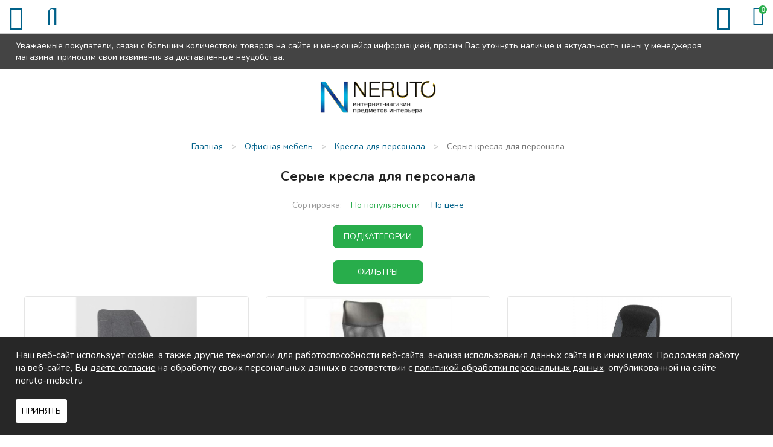

--- FILE ---
content_type: text/html; charset=UTF-8
request_url: https://chelyabinsk.neruto-mebel.ru/shop/serye-kresla-dlya-personala
body_size: 11367
content:
<!DOCTYPE html>

<html prefix="og: http://ogp.me/ns#">
<head>
		<base href="https://chelyabinsk.neruto-mebel.ru/"/>
	<title>Серые кресла для персонала - купить недорого в Челябинске в «Неруто-мебель»</title>
	
	
	<meta http-equiv="Content-Type" content="text/html; charset=UTF-8" />
	<meta name="description" content="Серые кресла для персонала - купить в Челябинске в мебельном интернет-магазинe Neruto-mebel.ru! Низкие цены, широкий ассортимент, скидки и акции. Быстрая доставка по всей России!" />
	<meta name="keywords"    content="Серые кресла для персонала" />
	<meta name="viewport" content="width=device-width,initial-scale=1.0,user-scalable=no">
	
	
	<link rel="canonical" href="https://chelyabinsk.neruto-mebel.ru/shop/serye-kresla-dlya-personala"/>	
	
		<meta property="og:site_name" content="Neruto-mebel.ru"/>
		<meta property="og:locale" content="ru_RU"/>
		<meta property="og:url" content="https://chelyabinsk.neruto-mebel.ru/shop/serye-kresla-dlya-personala"/>
            <meta property="og:type" content="website"/>
        <meta property="og:title" content="Серые кресла для персонала - купить недорого в Челябинске в «Неруто-мебель»"/>
		<meta property="og:image" content="https://chelyabinsk.neruto-mebel.ru/design/default/images/logo.png" />
        <meta property="og:description" content="Серые кресла для персонала - купить в Челябинске в мебельном интернет-магазинe Neruto-mebel.ru! Низкие цены, широкий ассортимент, скидки и акции. Быстрая доставка по всей России!"/>
    	
	
	<link href="design/default/css/fontawesome.css?ver4" rel="stylesheet" type="text/css" media="screen"/>
	<link href="design/default/css/style.css?ver11" rel="stylesheet" type="text/css" media="screen"/>
	<link href="design/default/css/filter.css?ver2" rel="stylesheet" type="text/css" media="screen"/>
	<link href="design/default/css/mobile.css?ver14" rel="stylesheet" type="text/css" media="screen"/>
	<link href="design/default/images/favicon.ico" rel="icon"          type="image/x-icon"/>
	<link href="design/default/images/favicon.ico" rel="shortcut icon" type="image/x-icon"/>
	<link rel="stylesheet" href="js/fancybox/jquery.fancybox.css?ver2" type="text/css" media="screen" />
	<link   href="js/baloon/css/baloon.css?ver1" rel="stylesheet" type="text/css" />

	<!--VK9562-->
</head>
<body>
	<div class="wrapper">
		<div class="wrapper__content">
			<header class="header">
	<div class="header__sticky">
		<div class="container">
			Уважаемые покупатели, связи с большим количеством товаров на сайте и меняющейся информацией, просим Вас уточнять наличие и актуальность цены у менеджеров магазина. приносим свои извинения за доставленные неудобства.
		</div>
	</div>
	<div class="header__top">
		<div class="container">
			<div class="headerMid__icon-menu desctop-none js-open-menu"><i class="fa fa-info"></i></div>
			<div class="headerMid__icon-catalog desctop-none js-open-catalog"><i class="fa fa-bars"></i></div>
			<div class="headerMid__icon-search desctop-none js-open-search"><i class="fa fa-search"></i></div>
			<div class="header__city js-city mobile-none">Челябинск</div>
			<div class="nav__wrapper js-menu js-close-menu">
				<nav class="nav">
					<div class="nav__close desctop-none js-close-menu">Х</div>
																																																													<a class="nav__item " data-page="51" href="in-orders">Как заказать</a>
																																							<a class="nav__item " data-page="3" href="delivery">Доставка и Оплата</a>
																																							<a class="nav__item " data-page="2" href="change">Обмен и возврат</a>
																																																																																																																																																															<a class="nav__item " data-page="55" href="reviews">Отзывы</a>
																																																															<a class="nav__item " data-page="90" href="kuhni-na-zakaz">Кухни на заказ</a>
																																							<a class="nav__item " data-page="6" href="contacts">Контакты</a>
																																																																																																																																																																																																																																																																																																																																																																																																																																																																																																																																																																							<div class="header__phone-block desctop-none">
						<div class="header__city js-city">Челябинск</div>
						<a class="header__phone-number" href="tel: +7 (351) 751-23-48"> +7 (351) 751-23-48</a>
						<a class="header__phone-number" href="tel:+7 (922) 018-81-08">+7 (922) 018-81-08</a>
						<div class="headerMid__recall js-callback desctop-none" onclick="ym(16625857, 'reachGoal', 'order_call'); return true;">Заказать звонок</div>
					</div>
				</nav>
			</div>
		</div>
	</div>
	<div class="header__mid">
		<div class="container">
			<figure class="header__logo">
				<a href="/">
					<img src="design/default/images/logo.png" title="Neruto-mebel.ru" alt="Neruto-mebel.ru"/>
				</a>
			</figure>
			<div class="header__phone-block mobile-none">
				<span class="header__notice mobile-none">Звоните нам c 9:00 до 21:00</span>
				<a class="header__phone-number" href="tel: +7 (351) 751-23-48"> +7 (351) 751-23-48</a>
				<a class="header__phone-number" href="tel:+7 (922) 018-81-08">+7 (922) 018-81-08</a>	
			</div>
			<div class="header__recallblock">
				<span class="header__notice mobile-none">Не дозвонились?</span>
				<div class="headerMid__recall js-callback mobile-none" onclick="ym(16625857, 'reachGoal', 'order_call'); return true;">Заказать звонок</div>
			</div>
			<div class="minicart" id="cart_informer">
				<span class="header__notice mobile-none">Оформите заказ</span>
					<div class="minicart__item">
		<span class="minicart__item-elem mobile-none">Корзина</span>
		<i class="minicart__itemIcon fa fa-shopping-bag"></i>
		<div class="minicart__item-count">
			0
		</div>
	</div>

			</div>
		</div>
	</div>
	<div class="header__menu">
		<div class="container">
			<div class="catalog__wrapper js-catalog js-close-catalog">
				<div class="catalogMenu">
					<div class="container">
						<div class="catalog__close desctop-none js-close-catalog">Х</div>
												
														
																																																																																																																									<div class="catalogMenu__block">
											<a class="catalogMenu__Item " href="shop/kuhni" data-category="9">
																									Кухни
																							</a>
																							<div class="catalogMenu__icon js-catalog-show desctop-none">+</div>
												<div class="catalogMenu__sub">								
																																																						<div class="catalogMenu__block">
											<a class="catalogMenu__Item " href="shop/kuhni-na-zakaz" data-category="49">
																									Кухни на заказ
																							</a>
												
										</div>
																																																																		<div class="catalogMenu__block">
											<a class="catalogMenu__Item " href="shop/kuhonnye-garnitury" data-category="151">
																									Кухонные гарнитуры
																							</a>
												
										</div>
																																																																		<div class="catalogMenu__block">
											<a class="catalogMenu__Item " href="shop/modulnye-kuhni" data-category="26">
																									Модульные кухни
																							</a>
												
										</div>
																																																																		<div class="catalogMenu__block">
											<a class="catalogMenu__Item " href="shop/kuhni-nedorogo-ekonom-klassa" data-category="27">
																									Кухни эконом класса
																							</a>
												
										</div>
																																																																																																																<div class="catalogMenu__block">
											<a class="catalogMenu__Item " href="shop/kuhonnye-ugolki" data-category="56">
																									Кухонные уголки
																							</a>
												
										</div>
																																																																		<div class="catalogMenu__block">
											<a class="catalogMenu__Item " href="shop/obed-group" data-category="72">
																									Обеденные группы
																							</a>
												
										</div>
																																																																		<div class="catalogMenu__block">
											<a class="catalogMenu__Item " href="shop/kuhonnye-divany" data-category="94">
																									Кухонные диваны
																							</a>
												
										</div>
																																																																		<div class="catalogMenu__block">
											<a class="catalogMenu__Item " href="shop/sink" data-category="28">
																									Мойки, посудосушители, лотки
																							</a>
												
										</div>
																																																																		<div class="catalogMenu__block">
											<a class="catalogMenu__Item " href="shop/mixers" data-category="29">
																									Смесители
																							</a>
												
										</div>
																																																																																																																<div class="catalogMenu__block">
											<a class="catalogMenu__Item " href="shop/kuhonnie-fartuki" data-category="115">
																									Кухонные фартуки
																							</a>
												
										</div>
																																																</div>
												
										</div>
																																																																																							<div class="catalogMenu__block">
											<a class="catalogMenu__Item " href="shop/tables" data-category="10">
																									Столы
																							</a>
																							<div class="catalogMenu__icon js-catalog-show desctop-none">+</div>
												<div class="catalogMenu__sub">								
																																																						<div class="catalogMenu__block">
											<a class="catalogMenu__Item " href="shop/steklyannye-stoly" data-category="22">
																									Столы стеклянные
																							</a>
												
										</div>
																																																																		<div class="catalogMenu__block">
											<a class="catalogMenu__Item " href="shop/derevyannye-stoly" data-category="23">
																									Деревянные столы
																							</a>
												
										</div>
																																																																		<div class="catalogMenu__block">
											<a class="catalogMenu__Item " href="shop/j-tables" data-category="33">
																									Журнальные столики
																							</a>
												
										</div>
																																																																		<div class="catalogMenu__block">
											<a class="catalogMenu__Item " href="shop/laminated-tables" data-category="55">
																									Ламинированные столы
																							</a>
												
										</div>
																																																																		<div class="catalogMenu__block">
											<a class="catalogMenu__Item " href="shop/transform-tables" data-category="34">
																									Столы-трансформеры
																							</a>
												
										</div>
																																																																		<div class="catalogMenu__block">
											<a class="catalogMenu__Item " href="shop/stoly-s-kamnem" data-category="69">
																									Столы с камнем
																							</a>
												
										</div>
																																																																		<div class="catalogMenu__block">
											<a class="catalogMenu__Item " href="shop/stoly-s-keramikoj" data-category="119">
																									Столы с керамикой
																							</a>
												
										</div>
																																																																		<div class="catalogMenu__block">
											<a class="catalogMenu__Item " href="shop/stol-tumby" data-category="109">
																									Столы-тумбы
																							</a>
												
										</div>
																																																																		<div class="catalogMenu__block">
											<a class="catalogMenu__Item " href="shop/stoly-barnye" data-category="110">
																									Столы барные
																							</a>
												
										</div>
																																																</div>
												
										</div>
																																																																																							<div class="catalogMenu__block">
											<a class="catalogMenu__Item " href="shop/chairs" data-category="11">
																									Стулья
																							</a>
																							<div class="catalogMenu__icon js-catalog-show desctop-none">+</div>
												<div class="catalogMenu__sub">								
																																																						<div class="catalogMenu__block">
											<a class="catalogMenu__Item " href="shop/metal-chairs" data-category="30">
																									Металлические стулья
																							</a>
												
										</div>
																																																																		<div class="catalogMenu__block">
											<a class="catalogMenu__Item " href="shop/wood-chairs" data-category="31">
																									Деревянные стулья
																							</a>
												
										</div>
																																																																		<div class="catalogMenu__block">
											<a class="catalogMenu__Item " href="shop/barnye-stulya" data-category="32">
																									Недорогие барные стулья
																							</a>
												
										</div>
																																																																		<div class="catalogMenu__block">
											<a class="catalogMenu__Item " href="shop/taburet" data-category="93">
																									Табуреты
																							</a>
												
										</div>
																																																</div>
												
										</div>
																																																																																							<div class="catalogMenu__block">
											<a class="catalogMenu__Item " href="shop/bedrooms" data-category="15">
																									Спальни
																							</a>
																							<div class="catalogMenu__icon js-catalog-show desctop-none">+</div>
												<div class="catalogMenu__sub">								
																																																						<div class="catalogMenu__block">
											<a class="catalogMenu__Item " href="shop/dvuspalnye-krovati" data-category="63">
																									Двуспальные кровати
																							</a>
												
										</div>
																																																																		<div class="catalogMenu__block">
											<a class="catalogMenu__Item " href="shop/spalnie-garnituri" data-category="64">
																									Спальные гарнитуры
																							</a>
												
										</div>
																																																																		<div class="catalogMenu__block">
											<a class="catalogMenu__Item " href="shop/stk" data-category="65">
																									Комоды и шкафы для спальни
																							</a>
												
										</div>
																																																																		<div class="catalogMenu__block">
											<a class="catalogMenu__Item " href="shop/tumby-prikrovatnye" data-category="141">
																									Тумбы прикроватные
																							</a>
												
										</div>
																																																																		<div class="catalogMenu__block">
											<a class="catalogMenu__Item " href="shop/zerkala-dlya-spalni" data-category="142">
																									Зеркала для спальни
																							</a>
												
										</div>
																																																</div>
												
										</div>
																																																																																							<div class="catalogMenu__block">
											<a class="catalogMenu__Item " href="shop/children" data-category="16">
																									Детские
																							</a>
																							<div class="catalogMenu__icon js-catalog-show desctop-none">+</div>
												<div class="catalogMenu__sub">								
																																																						<div class="catalogMenu__block">
											<a class="catalogMenu__Item " href="shop/detskie-komnaty" data-category="74">
																									Детские комнаты
																							</a>
												
										</div>
																																																																		<div class="catalogMenu__block">
											<a class="catalogMenu__Item " href="shop/children-bed" data-category="75">
																									Детские кровати
																							</a>
												
										</div>
																																																																																																																<div class="catalogMenu__block">
											<a class="catalogMenu__Item " href="shop/d-sks" data-category="88">
																									Шкафы и комоды для детской
																							</a>
												
										</div>
																																																																		<div class="catalogMenu__block">
											<a class="catalogMenu__Item " href="shop/detskiekresla" data-category="96">
																									Детские кресла
																							</a>
												
										</div>
																																																																		<div class="catalogMenu__block">
											<a class="catalogMenu__Item " href="shop/detskie-stoly" data-category="144">
																									Детские столы
																							</a>
												
										</div>
																																																</div>
												
										</div>
																																																																																							<div class="catalogMenu__block">
											<a class="catalogMenu__Item " href="shop/gostinye" data-category="14">
																									Гостиные
																							</a>
																							<div class="catalogMenu__icon js-catalog-show desctop-none">+</div>
												<div class="catalogMenu__sub">								
																																																						<div class="catalogMenu__block">
											<a class="catalogMenu__Item " href="shop/stenki" data-category="97">
																									Модульные стенки
																							</a>
												
										</div>
																																																																		<div class="catalogMenu__block">
											<a class="catalogMenu__Item " href="shop/book-cases" data-category="99">
																									Шкафы
																							</a>
												
										</div>
																																																																		<div class="catalogMenu__block">
											<a class="catalogMenu__Item " href="shop/polki-dlya-knig" data-category="143">
																									Полки для книг
																							</a>
												
										</div>
																																																</div>
												
										</div>
																																																																																							<div class="catalogMenu__block">
											<a class="catalogMenu__Item " href="shop/prikhozhie" data-category="17">
																									Прихожие
																							</a>
																							<div class="catalogMenu__icon js-catalog-show desctop-none">+</div>
												<div class="catalogMenu__sub">								
																																																						<div class="catalogMenu__block">
											<a class="catalogMenu__Item " href="shop/shkafy" data-category="135">
																									Шкафы в прихожую
																							</a>
												
										</div>
																																																																		<div class="catalogMenu__block">
											<a class="catalogMenu__Item " href="shop/modulnye-prihozhie" data-category="134">
																									Модульные прихожие
																							</a>
												
										</div>
																																																																		<div class="catalogMenu__block">
											<a class="catalogMenu__Item " href="shop/veshalki" data-category="136">
																									Вешалки
																							</a>
												
										</div>
																																																																		<div class="catalogMenu__block">
											<a class="catalogMenu__Item " href="shop/tumbochki-i-obuvnitsy" data-category="137">
																									Тумбочки и обувницы
																							</a>
												
										</div>
																																																																		<div class="catalogMenu__block">
											<a class="catalogMenu__Item " href="shop/zerkala" data-category="138">
																									Зеркала
																							</a>
												
										</div>
																																																																		<div class="catalogMenu__block">
											<a class="catalogMenu__Item " href="shop/polki" data-category="139">
																									Полки
																							</a>
												
										</div>
																																																																		<div class="catalogMenu__block">
											<a class="catalogMenu__Item " href="shop/banketki-i-pufy" data-category="140">
																									Банкетки и пуфы
																							</a>
												
										</div>
																																																</div>
												
										</div>
																																																																																							<div class="catalogMenu__block">
											<a class="catalogMenu__Item " href="shop/mm" data-category="104">
																									Мягкая мебель
																							</a>
																							<div class="catalogMenu__icon js-catalog-show desctop-none">+</div>
												<div class="catalogMenu__sub">								
																																																						<div class="catalogMenu__block">
											<a class="catalogMenu__Item " href="shop/sofas" data-category="66">
																									Диваны
																							</a>
												
										</div>
																																																																		<div class="catalogMenu__block">
											<a class="catalogMenu__Item " href="shop/armchairs" data-category="100">
																									Кресла
																							</a>
												
										</div>
																																																																		<div class="catalogMenu__block">
											<a class="catalogMenu__Item " href="shop/armchairs-bed" data-category="101">
																									Кресла-кровати
																							</a>
												
										</div>
																																																																		<div class="catalogMenu__block">
											<a class="catalogMenu__Item " href="shop/uglovye-divany" data-category="105">
																									Угловые диваны
																							</a>
												
										</div>
																																																																		<div class="catalogMenu__block">
											<a class="catalogMenu__Item " href="shop/det-divan" data-category="106">
																									Детские диваны
																							</a>
												
										</div>
																																																																		<div class="catalogMenu__block">
											<a class="catalogMenu__Item " href="shop/puf" data-category="102">
																									Пуфики
																							</a>
												
										</div>
																																																																		<div class="catalogMenu__block">
											<a class="catalogMenu__Item " href="shop/kush" data-category="103">
																									Кушетки
																							</a>
												
										</div>
																																																</div>
												
										</div>
																																																																																																																																																																																																																																																																																																																																																																																																<div class="catalogMenu__block">
										<div class="catalogMenu__Item js-catalog-show-more">Еще</div>
										<div class="catalogMenu__icon js-catalog-show desctop-none">+</div>
										<div class="catalogMenu__sub">
																																																																																																																																																																																																																																																																																																																																																																																																																																																																																																																																																																																																																										<div class="catalogMenu__block">
															<a class="catalogMenu__Item " href="shop/bath" data-category="12">
																																	Мебель для ванной
																															</a>
														</div>
																																																																																																																																																																												<div class="catalogMenu__block">
															<a class="catalogMenu__Item " href="shop/curtains" data-category="51">
																																	Шторы
																															</a>
														</div>
																																																																																																																																																																												<div class="catalogMenu__block">
															<a class="catalogMenu__Item " href="shop/tumby-pod-tv" data-category="60">
																																	Тумбы под телевизор
																															</a>
														</div>
																																																																																																																<div class="catalogMenu__block">
															<a class="catalogMenu__Item " href="shop/matras" data-category="59">
																																	Матрасы
																															</a>
														</div>
																																																																																																																<div class="catalogMenu__block">
															<a class="catalogMenu__Item " href="shop/kresla" data-category="145">
																																	Кресла
																															</a>
														</div>
																																																																																																																<div class="catalogMenu__block">
															<a class="catalogMenu__Item " href="shop/shkolnaya-mebel" data-category="111">
																																	Школьная мебель
																															</a>
														</div>
																																																																																																																<div class="catalogMenu__block">
															<a class="catalogMenu__Item " href="shop/shkaf" data-category="47">
																																	Шкафы
																															</a>
														</div>
																																																																																																																<div class="catalogMenu__block">
															<a class="catalogMenu__Item " href="shop/mebel-dlja-detskih-sadov" data-category="112">
																																	Мебель для детских садов
																															</a>
														</div>
																																																																																																																<div class="catalogMenu__block">
															<a class="catalogMenu__Item " href="shop/dizajnerskie-kovry" data-category="127">
																																	Дизайнерские ковры
																															</a>
														</div>
																																																																																																																<div class="catalogMenu__block">
															<a class="catalogMenu__Item " href="shop/office" data-category="18">
																																	Офисная мебель
																															</a>
														</div>
																																																																																																																<div class="catalogMenu__block">
															<a class="catalogMenu__Item " href="shop/elementy-dizajna" data-category="150">
																																	Элементы дизайна
																															</a>
														</div>
																																																																																																																<div class="catalogMenu__block">
															<a class="catalogMenu__Item " href="shop/komod" data-category="107">
																																	Комоды
																															</a>
														</div>
																																																																																																																<div class="catalogMenu__block">
															<a class="catalogMenu__Item " href="shop/plet-mebel" data-category="62">
																																	Плетеная мебель
																															</a>
														</div>
																																																																																																																<div class="catalogMenu__block">
															<a class="catalogMenu__Item " href="shop/kofeenyieu" data-category="95">
																																	Кофейные уголки
																															</a>
														</div>
																																																																																																																																																																												<div class="catalogMenu__block">
															<a class="catalogMenu__Item " href="shop/sadovye-kacheli" data-category="113">
																																	Садовые качели
																															</a>
														</div>
																																																																																																																																																																						</div>
									</div>
																					
					</div>
				</div>
			</div>
			<div id="search" class="search">
				<form action="products" class="search__form">
					<input class="search__input js-autocomlete" type="text" name="keyword" value="" placeholder="Что вы ищете?"/>
					<input class="search__button" value="" type="submit" />
				</form>
			</div>
		</div>
	</div>
</header>

			<div class="main">
				

<div class="container">
	<!-- Хлебные крошки /-->
	<div class="path" itemscope itemtype="http://schema.org/BreadcrumbList">
				<div class="path__item" itemprop="itemListElement" itemscope itemtype="https://schema.org/ListItem">
			<a href="/" itemprop="item">
				<span itemprop="name">Главная</span>
				<meta itemprop="position" content="1">
			</a>
		</div>
													<div class="path__item-arrow">></div>
				<div class="path__item" itemprop="itemListElement" itemscope itemtype="https://schema.org/ListItem">
					<a href="shop/office" itemprop="item">
						<span itemprop="name">Офисная мебель</span>
						<meta itemprop="position" content="2">
					</a>
				</div>
											<div class="path__item-arrow">></div>
				<div class="path__item" itemprop="itemListElement" itemscope itemtype="https://schema.org/ListItem">
					<a href="shop/office-armchairs" itemprop="item">
						<span itemprop="name">Кресла для персонала</span>
						<meta itemprop="position" content="3">
					</a>
				</div>
											<div class="path__item-arrow">></div>
				<div class="path__item" itemprop="itemListElement" itemscope itemtype="https://schema.org/ListItem">
					<a href="shop/serye-kresla-dlya-personala" itemprop="item">
						<span itemprop="name">Серые кресла для персонала</span>
						<meta itemprop="position" content="4">
					</a>
				</div>
			  
							</div>
	<div class="container-left">
		<div class="filter__close desctop-none js_filterbuttonclose">Х</div>

																							<div class="catalog__menu mobile-none">
					  				<a class="catalog__menu-elem catalog__menu-elem_selected js-selected-menu" href="shop/office-armchairs" data-category="43">
											Кресла для персонала
									</a>
								  				<a class="catalog__menu-elem " href="shop/kresla-for-boss" data-category="73">
											Кресла для руководителей
									</a>
								  				<a class="catalog__menu-elem " href="shop/office-chairs" data-category="44">
											Офисные стулья
									</a>
								  				<a class="catalog__menu-elem " href="shop/comp-table" data-category="70">
											Компьютерные столы
									</a>
								  				<a class="catalog__menu-elem " href="shop/stoly-pismennye" data-category="121">
											Письменные столы
									</a>
								  				<a class="catalog__menu-elem " href="shop/maygkaya-mebel" data-category="91">
											Мягкая мебель для офиса
									</a>
							</div>
									
	<div id="filter">
		<div class="filter__body">
<form method="get" action="https://chelyabinsk.neruto-mebel.ru/shop/serye-kresla-dlya-personala">
	<div class="left-block">
		<div class="price_filter">
			<div class="filter__head left__filter">Цена</div>
			<div class="price_slider">
				<div class="input_price">
					<input type="text" class="keypress" id="min_price" placeholder="от" data-min-price="1745" name="min_price" value="" autocomplete="off">
					<input type="text" class="keypress" id="max_price" placeholder="до" data-max-price="12500" name="max_price" value="" autocomplete="off">
				</div>
				<div id="slider_price" class="mobile-none ui-slider ui-slider-horizontal ui-widget ui-widget-content" data-slider-min-range="1745" data-slider-max-range="12500">
				
					<div class="ui-slider-range ui-widget-header ui-widget-header-bar"></div>
					<div class="ui-slider-range ui-widget-header ui-widget-header-left ui-widget-header-hidden"></div>
					<div class="ui-slider-range ui-widget-header ui-widget-header-right ui-widget-header-hidden"></div>
				
				
					<div class="ui-slider-range ui-widget-header"></div>
					<a class="ui-slider-handle ui-state-default ui-state-left" href="#"></a>
					<a class="ui-slider-handle ui-state-default ui-state-right" href="#"></a>
				</div>
			</div>
		</div>
	</div>
	<div class="left-block">
					<div class="filter__item">
			<div class="filter__head filter__head_dotted js-filter-show">Материал каркаса</div>
			<ul>
								<li>
					<input id="option_11_0" type="checkbox" name="11[]" value="21">
					<label class="modify-checkbox" for="option_11_0"><span>Металл</span></label>
				</li>
								<li>
					<input id="option_11_1" type="checkbox" name="11[]" value="23">
					<label class="modify-checkbox" for="option_11_1"><span>Пластик</span></label>
				</li>
								<li>
					<input id="option_11_2" type="checkbox" name="11[]" value="66">
					<label class="modify-checkbox" for="option_11_2"><span>Хром</span></label>
				</li>
							</ul>
		</div>
				<div class="filter__item">
			<div class="filter__head filter__head_dotted js-filter-show">Цвет</div>
			<ul>
								<li>
					<input id="option_12_0" type="checkbox" name="12[]" value="24">
					<label class="modify-checkbox" for="option_12_0"><span>Белый</span></label>
				</li>
								<li>
					<input id="option_12_1" type="checkbox" name="12[]" value="25">
					<label class="modify-checkbox" for="option_12_1"><span>Красный</span></label>
				</li>
								<li>
					<input id="option_12_2" type="checkbox" name="12[]" value="26">
					<label class="modify-checkbox" for="option_12_2"><span>Черный</span></label>
				</li>
								<li>
					<input id="option_12_3" type="checkbox" name="12[]" value="28">
					<label class="modify-checkbox" for="option_12_3"><span>Бежевый</span></label>
				</li>
								<li>
					<input id="option_12_4" type="checkbox" name="12[]" value="30" checked>
					<label class="modify-checkbox" for="option_12_4"><span>Серый</span></label>
				</li>
								<li>
					<input id="option_12_5" type="checkbox" name="12[]" value="31">
					<label class="modify-checkbox" for="option_12_5"><span>Голубой</span></label>
				</li>
								<li>
					<input id="option_12_6" type="checkbox" name="12[]" value="32">
					<label class="modify-checkbox" for="option_12_6"><span>Оранжевый</span></label>
				</li>
								<li>
					<input id="option_12_7" type="checkbox" name="12[]" value="33">
					<label class="modify-checkbox" for="option_12_7"><span>Синий</span></label>
				</li>
								<li>
					<input id="option_12_8" type="checkbox" name="12[]" value="51">
					<label class="modify-checkbox" for="option_12_8"><span>Зеленый</span></label>
				</li>
								<li>
					<input id="option_12_9" type="checkbox" name="12[]" value="65">
					<label class="modify-checkbox" for="option_12_9"><span>На выбор</span></label>
				</li>
								<li>
					<input id="option_12_10" type="checkbox" name="12[]" value="91">
					<label class="modify-checkbox" for="option_12_10"><span>Коричневый</span></label>
				</li>
								<li>
					<input id="option_12_11" type="checkbox" name="12[]" value="99">
					<label class="modify-checkbox" for="option_12_11"><span>Желтый</span></label>
				</li>
							</ul>
		</div>
				<div class="filter__item">
			<div class="filter__head filter__head_dotted js-filter-show">Материал покрытия</div>
			<ul>
								<li>
					<input id="option_13_0" type="checkbox" name="13[]" value="157">
					<label class="modify-checkbox" for="option_13_0"><span>Ткань</span></label>
				</li>
								<li class="disabled">
					<input id="option_13_1" type="checkbox" name="13[]" value="158" disabled>
					<label class="modify-checkbox" for="option_13_1"><span>Пластик</span></label>
				</li>
								<li>
					<input id="option_13_2" type="checkbox" name="13[]" value="176">
					<label class="modify-checkbox" for="option_13_2"><span>Экокожа</span></label>
				</li>
							</ul>
		</div>
				<div class="filter__item">
			<div class="filter__head filter__head_dotted js-filter-show">Материал обивки</div>
			<ul>
								<li>
					<input id="option_34_0" type="checkbox" name="34[]" value="181">
					<label class="modify-checkbox" for="option_34_0"><span>Искусственная кожа</span></label>
				</li>
								<li>
					<input id="option_34_1" type="checkbox" name="34[]" value="183">
					<label class="modify-checkbox" for="option_34_1"><span>Ткань</span></label>
				</li>
								<li>
					<input id="option_34_2" type="checkbox" name="34[]" value="184">
					<label class="modify-checkbox" for="option_34_2"><span>Экокожа</span></label>
				</li>
							</ul>
		</div>
				<div class="filter__item">
			<div class="filter__head filter__head_dotted js-filter-show">Изголовье</div>
			<ul>
								<li>
					<input id="option_14_0" type="checkbox" name="14[]" value="37">
					<label class="modify-checkbox" for="option_14_0"><span>Мягкое</span></label>
				</li>
							</ul>
		</div>
				<div class="filter__item">
			<div class="filter__head filter__head_dotted js-filter-show">Стиль</div>
			<ul>
								<li class="disabled">
					<input id="option_16_0" type="checkbox" name="16[]" value="54" disabled>
					<label class="modify-checkbox" for="option_16_0"><span>Дизайнерские</span></label>
				</li>
								<li>
					<input id="option_16_1" type="checkbox" name="16[]" value="58">
					<label class="modify-checkbox" for="option_16_1"><span>Современный</span></label>
				</li>
							</ul>
		</div>
				<div class="filter__item">
			<div class="filter__head filter__head_dotted js-filter-show">Наличие спинки</div>
			<ul>
								<li>
					<input id="option_18_0" type="checkbox" name="18[]" value="83">
					<label class="modify-checkbox" for="option_18_0"><span>Со спинкой</span></label>
				</li>
							</ul>
		</div>
				<div class="filter__item">
			<div class="filter__head filter__head_dotted js-filter-show">Раскладной</div>
			<ul>
								<li class="disabled">
					<input id="option_20_0" type="checkbox" name="20[]" value="90" disabled>
					<label class="modify-checkbox" for="option_20_0"><span>Нет</span></label>
				</li>
							</ul>
		</div>
				<div class="filter__item">
			<div class="filter__head filter__head_dotted js-filter-show">Материал сиденья</div>
			<ul>
								<li class="disabled">
					<input id="option_21_0" type="checkbox" name="21[]" value="93" disabled>
					<label class="modify-checkbox" for="option_21_0"><span>Пластик</span></label>
				</li>
								<li>
					<input id="option_21_1" type="checkbox" name="21[]" value="95">
					<label class="modify-checkbox" for="option_21_1"><span>Экокожа</span></label>
				</li>
								<li>
					<input id="option_21_2" type="checkbox" name="21[]" value="97">
					<label class="modify-checkbox" for="option_21_2"><span>Ткань</span></label>
				</li>
							</ul>
		</div>
				<div class="filter__item">
			<div class="filter__head filter__head_dotted js-filter-show">Подъемный механизм</div>
			<ul>
								<li>
					<input id="option_36_0" type="checkbox" name="36[]" value="189">
					<label class="modify-checkbox" for="option_36_0"><span>Есть</span></label>
				</li>
								<li class="disabled">
					<input id="option_36_1" type="checkbox" name="36[]" value="190" disabled>
					<label class="modify-checkbox" for="option_36_1"><span>Нет</span></label>
				</li>
							</ul>
		</div>
				<div class="filter__item">
			<div class="filter__head filter__head_dotted js-filter-show">Опоры</div>
			<ul>
								<li>
					<input id="option_29_0" type="checkbox" name="29[]" value="133">
					<label class="modify-checkbox" for="option_29_0"><span>Металл</span></label>
				</li>
							</ul>
		</div>
				<div class="filter__item">
			<div class="filter__head filter__head_dotted js-filter-show">Наличие рисунка</div>
			<ul>
								<li>
					<input id="option_30_0" type="checkbox" name="30[]" value="144">
					<label class="modify-checkbox" for="option_30_0"><span>Есть</span></label>
				</li>
								<li>
					<input id="option_30_1" type="checkbox" name="30[]" value="145">
					<label class="modify-checkbox" for="option_30_1"><span>Нет</span></label>
				</li>
							</ul>
		</div>
				<div class="filter__item">
			<div class="filter__head filter__head_dotted js-filter-show">Комната использования</div>
			<ul>
								<li>
					<input id="option_32_0" type="checkbox" name="32[]" value="148">
					<label class="modify-checkbox" for="option_32_0"><span>Гостиная</span></label>
				</li>
								<li>
					<input id="option_32_1" type="checkbox" name="32[]" value="149">
					<label class="modify-checkbox" for="option_32_1"><span>Спальня</span></label>
				</li>
								<li class="disabled">
					<input id="option_32_2" type="checkbox" name="32[]" value="150" disabled>
					<label class="modify-checkbox" for="option_32_2"><span>Кухня</span></label>
				</li>
								<li class="disabled">
					<input id="option_32_3" type="checkbox" name="32[]" value="153" disabled>
					<label class="modify-checkbox" for="option_32_3"><span>Балкон</span></label>
				</li>
								<li>
					<input id="option_32_4" type="checkbox" name="32[]" value="154">
					<label class="modify-checkbox" for="option_32_4"><span>Детская</span></label>
				</li>
							</ul>
		</div>
				<div class="filter__item">
			<div class="filter__head filter__head_dotted js-filter-show">Материал ножек</div>
			<ul>
								<li>
					<input id="option_38_0" type="checkbox" name="38[]" value="199">
					<label class="modify-checkbox" for="option_38_0"><span>Пластик</span></label>
				</li>
								<li>
					<input id="option_38_1" type="checkbox" name="38[]" value="201">
					<label class="modify-checkbox" for="option_38_1"><span>Металл</span></label>
				</li>
							</ul>
		</div>
				<span class="count_products_search"></span>
	</div>
</form>
</div>
	</div>


	</div>
	<div class="container-right">
		
					<h1>Серые кресла для персонала </h1>
		
																																																																																																																								<div class="subcategorythird mobile-none">
							        
																	<a class="subcategory__item " href="shop/belye-kresla-dlya-personala" data-category="503">
																					Белые
											
									</a>
															        
																	<a class="subcategory__item " href="shop/krasnye-kresla-dlya-personala" data-category="504">
																					Красные
											
									</a>
															        
																	<a class="subcategory__item " href="shop/chernye-kresla-dlya-personala" data-category="505">
																					Черные
											
									</a>
															        
																	<a class="subcategory__item " href="shop/bezhevye-kresla-dlya-personala" data-category="506">
																					Бежевые
											
									</a>
															        
																	<a class="subcategory__item subcategory__item_active" href="shop/serye-kresla-dlya-personala" data-category="507">
																					Серые
											
									</a>
															        
																	<a class="subcategory__item " href="shop/golubye-kresla-dlya-personala" data-category="508">
																					Голубые
											
									</a>
															        
																	<a class="subcategory__item " href="shop/sinie-kresla-dlya-personala" data-category="509">
																					Синие
											
									</a>
															        
																	<a class="subcategory__item " href="shop/zelenye-kresla-dlya-personala" data-category="510">
																					Зеленые
											
									</a>
															        
																	<a class="subcategory__item " href="shop/korichnevye-kresla-dlya-personala" data-category="511">
																					Коричневые
											
									</a>
															        
																	<a class="subcategory__item " href="shop/kresla-dlya-personala-iz-iskusstvennoj-kozhi" data-category="512">
																					Из искусственной кожи
											
									</a>
															        
																	<a class="subcategory__item " href="shop/kresla-dlya-personala-iz-tkani" data-category="513">
																					Из ткани
											
									</a>
															        
																	<a class="subcategory__item " href="shop/kresla-dlya-personala-iz-ekokozhi" data-category="514">
																					Из экокожи
											
									</a>
															        
																	<a class="subcategory__item " href="shop/plastikovye-kresla-dlya-personala" data-category="515">
																					Из пластика
											
									</a>
															        
																	<a class="subcategory__item " href="shop/metallicheskie-kresla-dlya-personala" data-category="516">
																					Металлические
											
									</a>
																					</div>
																																																																																																					
					<div class="products__content">				
				
			</div>
				<div class="sort">
			<div class="sort__filter">
				<div class="sort__text">Сортировка:</div>
				<a href="/shop/serye-kresla-dlya-personala?sort=position" class="sort__elem sort__elem_active">По&nbsp;популярности</a>
				<a href="/shop/serye-kresla-dlya-personala?sort=price" class="sort__elem  js-sort-elem">По&nbsp;цене</a>
			</div>
			<div class="sort__pagination">
				
			</div>
		</div>
		<div class="products__filterButton button desctop-none js_catalogbutton">Подкатегории</div>
		<div class="products__filterButton button desctop-none js_filterbutton">Фильтры</div>			
			<div class="tiny-products clearfix">	
					
				<div class="product product_3x product_more js-product">
										<div class="product__image image">
						<a href="products/kreslo-giros-seroe">
							<img src="files/originals/stul-ofisyj__2__ce4n-2i.jpg" alt="Кресло Гирос серое"/>
						</a>
						<div class="product__icons">
							<div class="product__iconstop">
																								</div>
													</div>
					</div>
										<a class="product__name" data-product="11681" href="products/kreslo-giros-seroe">
						Кресло Гирос серое
					</a>
					<div class="product__price-block">
						<div class="product__price">7 990 р</div>
											</div>
					<form class="product__buttons variants" action="/cart">
						<div style="display:none;">
							<input id="variants_19230" name="variant" value="19230" type="radio" class="variant_radiobutton" checked style="display:none;" />
						</div>
						<div style="display:none;">
													</div>
						<input type="submit" class="button product__button" value="Купить" data-result-text="Добавлено" onclick="ym(16625857, 'reachGoal', 'add_cart_catalog'); return true;"/>
						<div class="button product__fastorder js-fast-order-products" onclick="ym(16625857, 'reachGoal', 'fast_order_click_catalog'); return true;">Быстрый заказ</div>
					</form>
				</div>
					
				<div class="product product_3x product_more js-product">
										<div class="product__image image">
						<a href="products/stul-ofisnyj-sc--8011-msc-chernyj">
							<img src="files/originals/u.jpeg" alt="Стул офисный SC- 8011 msc чёрный"/>
						</a>
						<div class="product__icons">
							<div class="product__iconstop">
																								</div>
													</div>
					</div>
										<a class="product__name" data-product="10462" href="products/stul-ofisnyj-sc--8011-msc-chernyj">
						Стул офисный SC- 8011 msc чёрный
					</a>
					<div class="product__price-block">
						<div class="product__price">12 500 р</div>
											</div>
					<form class="product__buttons variants" action="/cart">
						<div style="display:none;">
							<input id="variants_17881" name="variant" value="17881" type="radio" class="variant_radiobutton" checked style="display:none;" />
						</div>
						<div style="display:none;">
													</div>
						<input type="submit" class="button product__button" value="Купить" data-result-text="Добавлено" onclick="ym(16625857, 'reachGoal', 'add_cart_catalog'); return true;"/>
						<div class="button product__fastorder js-fast-order-products" onclick="ym(16625857, 'reachGoal', 'fast_order_click_catalog'); return true;">Быстрый заказ</div>
					</form>
				</div>
					
				<div class="product product_3x product_more js-product">
										<div class="product__image image">
						<a href="products/kresloamigoultra">
							<img src="files/originals/full_amigo.jpg" alt="Кресло Амиго Ультра"/>
						</a>
						<div class="product__icons">
							<div class="product__iconstop">
																								</div>
													</div>
					</div>
										<a class="product__name" data-product="9828" href="products/kresloamigoultra">
						Кресло Амиго Ультра
					</a>
					<div class="product__price-block">
						<div class="product__price">5 575 р</div>
											</div>
					<form class="product__buttons variants" action="/cart">
						<div style="display:none;">
							<input id="variants_17499" name="variant" value="17499" type="radio" class="variant_radiobutton" checked style="display:none;" />
						</div>
						<div style="display:none;">
													</div>
						<input type="submit" class="button product__button" value="Купить" data-result-text="Добавлено" onclick="ym(16625857, 'reachGoal', 'add_cart_catalog'); return true;"/>
						<div class="button product__fastorder js-fast-order-products" onclick="ym(16625857, 'reachGoal', 'fast_order_click_catalog'); return true;">Быстрый заказ</div>
					</form>
				</div>
					
				<div class="product product_3x product_more js-product">
										<div class="product__image image">
						<a href="products/av220160914103111">
							<img src="files/originals/full_22011.jpg" alt="Кресло AV220"/>
						</a>
						<div class="product__icons">
							<div class="product__iconstop">
																								</div>
													</div>
					</div>
										<a class="product__name" data-product="9131" href="products/av220160914103111">
						Кресло AV220
					</a>
					<div class="product__price-block">
						<div class="product__price">3 580 р</div>
											</div>
					<form class="product__buttons variants" action="/cart">
						<div style="display:none;">
							<input id="variants_17099" name="variant" value="17099" type="radio" class="variant_radiobutton" checked style="display:none;" />
						</div>
						<div style="display:none;">
													</div>
						<input type="submit" class="button product__button" value="Купить" data-result-text="Добавлено" onclick="ym(16625857, 'reachGoal', 'add_cart_catalog'); return true;"/>
						<div class="button product__fastorder js-fast-order-products" onclick="ym(16625857, 'reachGoal', 'fast_order_click_catalog'); return true;">Быстрый заказ</div>
					</form>
				</div>
					
				<div class="product product_3x product_more js-product">
										<div class="product__image image">
						<a href="products/kreslochatlaim">
							<img src="files/originals/full________________________________________3.jpg" alt="Кресло Чат сетка лайм"/>
						</a>
						<div class="product__icons">
							<div class="product__iconstop">
																								</div>
													</div>
					</div>
										<a class="product__name" data-product="8340" href="products/kreslochatlaim">
						Кресло Чат сетка лайм
					</a>
					<div class="product__price-block">
						<div class="product__price">3 840 р</div>
											</div>
					<form class="product__buttons variants" action="/cart">
						<div style="display:none;">
							<input id="variants_16509" name="variant" value="16509" type="radio" class="variant_radiobutton" checked style="display:none;" />
						</div>
						<div style="display:none;">
													</div>
						<input type="submit" class="button product__button" value="Купить" data-result-text="Добавлено" onclick="ym(16625857, 'reachGoal', 'add_cart_catalog'); return true;"/>
						<div class="button product__fastorder js-fast-order-products" onclick="ym(16625857, 'reachGoal', 'fast_order_click_catalog'); return true;">Быстрый заказ</div>
					</form>
				</div>
					
				<div class="product product_3x product_more js-product">
										<div class="product__image image">
						<a href="products/stuldetskiisenor">
							<img src="files/originals/full_logika.jpg" alt="Стул детский Сеньор"/>
						</a>
						<div class="product__icons">
							<div class="product__iconstop">
																								</div>
													</div>
					</div>
										<a class="product__name" data-product="7599" href="products/stuldetskiisenor">
						Стул детский Сеньор
					</a>
					<div class="product__price-block">
						<div class="product__price">1 980 р</div>
											</div>
					<form class="product__buttons variants" action="/cart">
						<div style="display:none;">
							<input id="variants_7142" name="variant" value="7142" type="radio" class="variant_radiobutton" checked style="display:none;" />
						</div>
						<div style="display:none;">
							<label class="variant_name" for="variants_7142">Обивка: Детский флок</label>						</div>
						<input type="submit" class="button product__button" value="Купить" data-result-text="Добавлено" onclick="ym(16625857, 'reachGoal', 'add_cart_catalog'); return true;"/>
						<div class="button product__fastorder js-fast-order-products" onclick="ym(16625857, 'reachGoal', 'fast_order_click_catalog'); return true;">Быстрый заказ</div>
					</form>
				</div>
					
				<div class="product product_3x product_more js-product">
										<div class="product__image image">
						<a href="products/komfortnew150826125914">
							<img src="files/originals/full_______________-______-____________-__________.jpg" alt="Комфорт Нью (с подлокотниками)"/>
						</a>
						<div class="product__icons">
							<div class="product__iconstop">
																								</div>
													</div>
					</div>
										<a class="product__name" data-product="7299" href="products/komfortnew150826125914">
						Комфорт Нью (с подлокотниками)
					</a>
					<div class="product__price-block">
						<div class="product__price">3 450 р</div>
											</div>
					<form class="product__buttons variants" action="/cart">
						<div style="display:none;">
							<input id="variants_15745" name="variant" value="15745" type="radio" class="variant_radiobutton" checked style="display:none;" />
						</div>
						<div style="display:none;">
													</div>
						<input type="submit" class="button product__button" value="Купить" data-result-text="Добавлено" onclick="ym(16625857, 'reachGoal', 'add_cart_catalog'); return true;"/>
						<div class="button product__fastorder js-fast-order-products" onclick="ym(16625857, 'reachGoal', 'fast_order_click_catalog'); return true;">Быстрый заказ</div>
					</form>
				</div>
					
				<div class="product product_3x product_more js-product">
										<div class="product__image image">
						<a href="products/basik-lux">
							<img src="files/originals/full_beysik-luks-56-1-400x500.png" alt="Кресло Бейсик Люкс"/>
						</a>
						<div class="product__icons">
							<div class="product__iconstop">
																								</div>
													</div>
					</div>
										<a class="product__name" data-product="3679" href="products/basik-lux">
						Кресло Бейсик Люкс
					</a>
					<div class="product__price-block">
						<div class="product__price">7 932 р</div>
											</div>
					<form class="product__buttons variants" action="/cart">
						<div style="display:none;">
							<input id="variants_2615" name="variant" value="2615" type="radio" class="variant_radiobutton" checked style="display:none;" />
						</div>
						<div style="display:none;">
							<label class="variant_name" for="variants_2615">Обивка: Экокожа Bent</label>						</div>
						<input type="submit" class="button product__button" value="Купить" data-result-text="Добавлено" onclick="ym(16625857, 'reachGoal', 'add_cart_catalog'); return true;"/>
						<div class="button product__fastorder js-fast-order-products" onclick="ym(16625857, 'reachGoal', 'fast_order_click_catalog'); return true;">Быстрый заказ</div>
					</form>
				</div>
					
				<div class="product product_3x product_more js-product">
										<div class="product__image image">
						<a href="products/kreslo8007">
							<img src="files/originals/full_8007-MSC.jpg" alt="Кресло 8007"/>
						</a>
						<div class="product__icons">
							<div class="product__iconstop">
																								</div>
													</div>
					</div>
										<a class="product__name" data-product="3449" href="products/kreslo8007">
						Кресло 8007
					</a>
					<div class="product__price-block">
						<div class="product__price">3 060 р</div>
											</div>
					<form class="product__buttons variants" action="/cart">
						<div style="display:none;">
							<input id="variants_12963" name="variant" value="12963" type="radio" class="variant_radiobutton" checked style="display:none;" />
						</div>
						<div style="display:none;">
													</div>
						<input type="submit" class="button product__button" value="Купить" data-result-text="Добавлено" onclick="ym(16625857, 'reachGoal', 'add_cart_catalog'); return true;"/>
						<div class="button product__fastorder js-fast-order-products" onclick="ym(16625857, 'reachGoal', 'fast_order_click_catalog'); return true;">Быстрый заказ</div>
					</form>
				</div>
					
				<div class="product product_3x product_more js-product">
										<div class="product__image image">
						<a href="products/kreslo-0043">
							<img src="files/originals/full_0043-MSC_BLACK.jpg" alt="Кресло 0043"/>
						</a>
						<div class="product__icons">
							<div class="product__iconstop">
																								</div>
													</div>
					</div>
										<a class="product__name" data-product="3310" href="products/kreslo-0043">
						Кресло 0043
					</a>
					<div class="product__price-block">
						<div class="product__price">4 350 р</div>
											</div>
					<form class="product__buttons variants" action="/cart">
						<div style="display:none;">
							<input id="variants_12873" name="variant" value="12873" type="radio" class="variant_radiobutton" checked style="display:none;" />
						</div>
						<div style="display:none;">
													</div>
						<input type="submit" class="button product__button" value="Купить" data-result-text="Добавлено" onclick="ym(16625857, 'reachGoal', 'add_cart_catalog'); return true;"/>
						<div class="button product__fastorder js-fast-order-products" onclick="ym(16625857, 'reachGoal', 'fast_order_click_catalog'); return true;">Быстрый заказ</div>
					</form>
				</div>
					
				<div class="product product_3x product_more js-product">
										<div class="product__image image">
						<a href="products/kreslo-tema">
							<img src="files/originals/full_________9.jpg" alt="Кресло Тема"/>
						</a>
						<div class="product__icons">
							<div class="product__iconstop">
																								</div>
													</div>
					</div>
										<a class="product__name" data-product="731" href="products/kreslo-tema">
						Кресло Тема
					</a>
					<div class="product__price-block">
						<div class="product__price">1 976 р</div>
											</div>
					<form class="product__buttons variants" action="/cart">
						<div style="display:none;">
							<input id="variants_10426" name="variant" value="10426" type="radio" class="variant_radiobutton" checked style="display:none;" />
						</div>
						<div style="display:none;">
													</div>
						<input type="submit" class="button product__button" value="Купить" data-result-text="Добавлено" onclick="ym(16625857, 'reachGoal', 'add_cart_catalog'); return true;"/>
						<div class="button product__fastorder js-fast-order-products" onclick="ym(16625857, 'reachGoal', 'fast_order_click_catalog'); return true;">Быстрый заказ</div>
					</form>
				</div>
					
				<div class="product product_3x product_more js-product">
										<div class="product__image image">
						<a href="products/kreslo-metro-ergo-samba">
							<img src="files/originals/full___________2.jpg" alt="Кресло Метро-эрго (Самба)"/>
						</a>
						<div class="product__icons">
							<div class="product__iconstop">
																								</div>
													</div>
					</div>
										<a class="product__name" data-product="726" href="products/kreslo-metro-ergo-samba">
						Кресло Метро-эрго (Самба)
					</a>
					<div class="product__price-block">
						<div class="product__price">1 745 р</div>
											</div>
					<form class="product__buttons variants" action="/cart">
						<div style="display:none;">
							<input id="variants_10421" name="variant" value="10421" type="radio" class="variant_radiobutton" checked style="display:none;" />
						</div>
						<div style="display:none;">
													</div>
						<input type="submit" class="button product__button" value="Купить" data-result-text="Добавлено" onclick="ym(16625857, 'reachGoal', 'add_cart_catalog'); return true;"/>
						<div class="button product__fastorder js-fast-order-products" onclick="ym(16625857, 'reachGoal', 'fast_order_click_catalog'); return true;">Быстрый заказ</div>
					</form>
				</div>
							</div>
			
																																																																																																																																																																					 <div class="subcategoryother">
								<div class="subcategoryother__Title">Также ищут:</div> 
								        
																	        
																	        
																	        
																	        
																	        
																	        
																	        
																	        
																	        
																	        
																	        
																	        
																	        
																								</div>
																																																																																																																																								<div class="products__content">
				
			</div>
			
	</div>
</div>
			</div>
		</div>
		<!-- Футер -->
		<noindex>
<div class="all-popups">
<div class="popups">
	<div class="popups__shadow js-popup-close"></div>
	<div class="popups-scroll">
		<div class="popup__body js-popup-callback" data-type="callback">
			<div class="popup__close js-popup-close"></div>
			<div class="popup__title">
				Обратный звонок
			</div>
			<div class="popup__text">
				<div class="popup__text-main">Оставьте Ваш номер телефона и мы Вам перезвоним!</div>						
				<form method="post">															
					<div class="form__row">
						<label class="form__label">Телефон*</label>						
						<input class="form__input js-form-phone js-mask-phone" type="text" value="" />
					</div>
					<div class="form__row">
						<input type="checkbox" class="js-form-consent" id="consent-callback">
						<label class="modify-checkbox" for="consent-callback">
							Отправляя форму, вы 
							<a href="/soglasie-na-obrabotku-personalnyh-dannyh" target="_blank">соглашаетесь</a> 
							с 
							<a href="/politika-obrabotki-personalnyh-dannyh" target="_blank">политикой конфиденциальности и обработки персональных данных</a>
						</label>
					</div>
					<div class="form__row">
						<div class="form__inform js-form-inform"></div>
						<input class="button popup__button" type="submit" value="Отправить" onclick="ym(16625857, 'reachGoal', 'order_call_send'); return true;" />							
					</div>
				</form>
			</div>
		</div>
		
		<div class="popup__body js-fast-order" data-type="fast-order">
			<div class="popup__close js-popup-close"></div>
			<div class="popup__title">
				Быстрый заказ
			</div>
			<div class="popup__text">
				<div class="popup__text-main">Оставьте Ваш номер телефона и мы Вам перезвоним!</div>						
				<form method="post">																
					<div class="form__row">
						<label class="form__label">Телефон*</label>						
						<input class="form__input js-form-phone js-mask-phone" type="text" value="" />
					</div>
					<input class="form__input js-form-product" type="hidden" value="chelyabinsk.neruto-mebel.ru/shop/serye-kresla-dlya-personala" />
					<input class="form__input js-form-product-name" type="hidden" value="" />
					<div class="form__row">
						<input type="checkbox" class="js-form-consent" id="consent-fast-order">
						<label class="modify-checkbox" for="consent-fast-order">
							Отправляя форму, вы 
							<a href="/soglasie-na-obrabotku-personalnyh-dannyh" target="_blank">соглашаетесь</a> 
							с 
							<a href="/politika-obrabotki-personalnyh-dannyh" target="_blank">политикой конфиденциальности и обработки персональных данных</a>
						</label>
					</div>
					<div class="form__row">
						<div class="form__inform js-form-inform"></div>		
						<input class="button popup__button" type="submit" value="Отправить" onclick="ym(16625857, 'reachGoal', 'fast_order_success'); return true;" />				
					</div>		
				</form>
			</div>
		</div>
		
		<div class="popup__body popup__body_city js-city-popup">
			<div class="popup__close js-popup-close"></div>
			<div class="popup__title">
				Выберите город
			</div>
			<div class="popup__searchblock">
				<input class="popup__searchinput js_searchcities" type="text" value="" placeholder="Введите название города" autocomplete="off" style="">
			</div>
			<div class="popup__text popup__text_city">
									 
						<a class="popup__cityItem" href="https://neruto-mebel.ru/shop/serye-kresla-dlya-personala">Екатеринбург</a>
														 
						<a class="popup__cityItem" href="https://chelyabinsk.neruto-mebel.ru/shop/serye-kresla-dlya-personala">Челябинск</a>
														 
						<a class="popup__cityItem" href="https://nizhnevartovsk.neruto-mebel.ru/shop/serye-kresla-dlya-personala">Нижневартовск</a>
														 
						<a class="popup__cityItem" href="https://surgut.neruto-mebel.ru/shop/serye-kresla-dlya-personala">Сургут</a>
														 
						<a class="popup__cityItem" href="https://perm.neruto-mebel.ru/shop/serye-kresla-dlya-personala">Пермь</a>
														 
						<a class="popup__cityItem" href="https://tymen.neruto-mebel.ru/shop/serye-kresla-dlya-personala">Тюмень</a>
														 
						<a class="popup__cityItem" href="https://noviyurengoy.neruto-mebel.ru/shop/serye-kresla-dlya-personala">Новый Уренгой</a>
														 
						<a class="popup__cityItem" href="https://noyabrsk.neruto-mebel.ru/shop/serye-kresla-dlya-personala">Ноябрьск</a>
														 
						<a class="popup__cityItem" href="https://moskva.neruto-mebel.ru/shop/serye-kresla-dlya-personala">Москва</a>
														 
						<a class="popup__cityItem" href="https://spb.neruto-mebel.ru/shop/serye-kresla-dlya-personala">Санкт-Петербург</a>
										
			</div>
		</div>
	</div>
</div>
<div class="cookiepoffer js_cookie_offer" style="display:none;">
	<div class="container">
		<div class="cookiepoffer__text">Наш веб-сайт использует cookie, а также другие технологии для работоспособности веб-сайта, анализа использования данных сайта и в иных целях. Продолжая работу на веб-сайте, Вы <a href="soglasie-na-obrabotku-personalnyh-dannyh">даёте согласие</a> на обработку своих персональных данных в соответствии с <a href="politika-obrabotki-personalnyh-dannyh">политикой обработки персональных данных</a>, опубликованной на сайте neruto-mebel.ru</div>
		<div class="cookiepoffer__button button js_cookie_offer_close">Принять</div>
	</div>
</div>
</div>
</noindex>
		<div class="footer vcard" itemscope itemtype="http://schema.org/Organization">
	<div class="container">
		<div class="footer__col">
			<figure class="footer__logo">
				<a href="/" class="footer__logo-item">
					<img class="photo" src="design/default/images/logo.png" title="Neruto-mebel.ru" alt="Neruto-mebel.ru" />
				</a>
			</figure>
			<div class="footer__item category" itemprop="name">Интернет-магазин <span class="fn org">Neruto-mebel.ru</span></div>
			<div class="footer__item adr" itemprop="address" itemscope itemtype="http://schema.org/PostalAddress"><span class="locality">Челябинск</span>, <span class="street-address" itemprop="streetAddress">Северный Луч, 1А.</span></div>
			<a href="tel: +7 (351) 751-23-48" class="footer__item footer__item_phone" itemprop="telephone"><span class="tel"> +7 (351) 751-23-48</span></a>
			<a class="footer__item email" href="mailto:mail@neruto.info" itemprop="email">mail@neruto.info</a>
			<div class="footer__socials">
				<a class="footer__socialIcon footer__socialIcon_vk" rel="nofollow" target="_blank" href="https://vk.com/neruto">
					<i class="fa fa-vk"></i>
				</a>
				<a class="footer__socialIcon footer__socialIcon_inst" rel="nofollow" target="_blank" href="https://www.instagram.com/neruto2014/">
					<i class="fa fa-instagram"></i>
				</a>
				<a class="footer__socialIcon footer__socialIcon_fb" rel="nofollow" target="_blank" href="https://www.facebook.com/groups/519044951532139">
					<i class="fa fa-facebook"></i>
				</a>
				<a class="footer__socialIcon footer__socialIcon_ok" rel="nofollow" target="_blank" href="https://ok.ru/neruto">
					<i class="fa fa-odnoklassniki"></i>
				</a>
			</div>
			<div class="footer__copyright">© 2010 - 2025. Интернет-магазин мебели в Екатеринбурге NERUTO-MEBEL.RU.</br>ИП Сартакова О.П.</div>
		</div>
		<div class="footer__col">
			<div class="footer__head">О компании</div>			
			<a href="/company" class="footer__link">О компании</a>
			<a href="/reviews" class="footer__link">Отзывы</a>
			<a href="/garanty" class="footer__link">Гарантии</a>
			<a href="/contacts" class="footer__link">Контакты</a>
		</div>
		<div class="footer__col">
			<div class="footer__head">Покупателю</div>
			<a href="/in-orders" class="footer__link">Как заказать</a>			
			<a href="/delivery" class="footer__link">Доставка и оплата</a>
			<a href="/online-payment" class="footer__link">Онлайн оплата</a>
			<a href="/change" class="footer__link">Обмен и возврат</a>
			<a href="/mats-colors" class="footer__link">Материалы</a>
         	<a href="/politika-obrabotki-personalnyh-dannyh" class="footer__link">Политика обработки персональных данных</a>
         	<a href="/soglasie-na-obrabotku-personalnyh-dannyh" class="footer__link">Согласие на обработку персональных данных</a>
		</div>
		<div class="footer__col">
			<div class="footer__head">Популярное</div>			
			<a href="/shop/kuhni" class="footer__link">Кухни</a>
			<a href="/shop/tables" class="footer__link">Столы</a>
			<a href="/shop/chairs" class="footer__link">Стулья</a>
			<a href="/shop/bedrooms" class="footer__link">Спальни</a>
			<a href="/shop/children" class="footer__link">Детские</a>
		</div>
		<div class="footer__bottom">Предоставленная на сайте информация несёт справочный характер. Информация на сайте не является публичной офертой, определяемой положениями Статьи 437 ГК РФ.</div>
	</div>
</div>

<script src="js/jquery/jquery.js?ver1"  type="text/javascript"></script>
<script src="js/jquery/jquery.cookie.js?ver1"  type="text/javascript"></script>
<script type="text/javascript" src="js/fancybox/jquery.fancybox.pack.js?ver1"></script>
<script src="design/default/js/jquery-ui.min.js?ver1"></script>
<script src="design/default/js/ajax_cart.js?ver1"></script>
<script src="js/baloon/js/baloon.js?ver1" type="text/javascript"></script>
<script src="js/autocomplete/jquery.autocomplete-min.js?ver1" type="text/javascript"></script>
<script src="design/default/js/filter.min.js?ver1"></script>
<script src="design/default/js/jquery-ui-1.9.0.custom.min.js?ver1"></script>
<script src="design/default/js/allscript.js?ver14"></script>
<script src="design/default/js/sender.js?ver11"></script>
<script src="//yastatic.net/es5-shims/0.0.2/es5-shims.min.js?ver1"></script>
<script src="//yastatic.net/share2/share.js?ver1"></script>

<!-- Yandex.Metrika counter -->
<script type="text/javascript" >
   (function(m,e,t,r,i,k,a){m[i]=m[i]||function(){(m[i].a=m[i].a||[]).push(arguments)};
   m[i].l=1*new Date();k=e.createElement(t),a=e.getElementsByTagName(t)[0],k.async=1,k.src=r,a.parentNode.insertBefore(k,a)})
   (window, document, "script", "https://mc.yandex.ru/metrika/tag.js", "ym");

   ym(16625857, "init", {
        id:16625857,
        clickmap:true,
        trackLinks:true,
        accurateTrackBounce:true,
        webvisor:true
   });
</script>
<noscript><div><img src="https://mc.yandex.ru/watch/16625857" style="position:absolute; left:-9999px;" alt="" /></div></noscript>
<!-- /Yandex.Metrika counter -->

<!-- BEGIN JIVOSITE CODE  -->
<script type='text/javascript'>
(function(){ var widget_id = 'H8AwuQxCfu';var d=document;var w=window;function l(){
var s = document.createElement('script'); s.type = 'text/javascript'; s.async = true; s.src = '//code.jivosite.com/script/widget/'+widget_id; var ss = document.getElementsByTagName('script')[0]; ss.parentNode.insertBefore(s, ss);}if(d.readyState=='complete'){l();}else{if(w.attachEvent){w.attachEvent('onload',l);}else{w.addEventListener('load',l,false);}}})();</script>
<!--  END JIVOSITE CODE -->

<!-- Marquiz script start -->
<script>
(function(w, d, s, o){
  var j = d.createElement(s); j.async = true; j.src = '//script.marquiz.ru/v2.js';j.onload = function() {
    if (document.readyState !== 'loading') Marquiz.init(o);
    else document.addEventListener("DOMContentLoaded", function() {
      Marquiz.init(o);
    });
  };
  d.head.insertBefore(j, d.head.firstElementChild);
})(window, document, 'script', {
    host: '//quiz.marquiz.ru',
    region: 'eu',
    id: '60af284d95a5b4004e17663b',
    autoOpen: false,
    autoOpenFreq: 'once',
    openOnExit: false,
    disableOnMobile: false
  }
);
</script>
<!-- Marquiz script end -->

	
		<!-- Футер (The End)--> 
	</div>
</body>
</html><!--
memory peak usage: 4781968 bytes
page generation time: 0.062802076339722 seconds
-->

--- FILE ---
content_type: text/css
request_url: https://chelyabinsk.neruto-mebel.ru/design/default/css/style.css?ver11
body_size: 29948
content:
@import url("reset.css");
@import url('https://fonts.googleapis.com/css?family=Nunito:400,600,700&display=swap&subset=cyrillic,cyrillic-ext,latin-ext');
html, body {
  width: 100%;
  height: 100%;
  font: 14px 'Nunito', Arial, Helvetica, Geneva, sans-serif;
  color: #222;
}
input, textarea, select, button {
  font: 14px 'Nunito', Arial, Helvetica, Geneva, sans-serif;
}

img {
  vertical-align: top;
  width: auto;
  max-width: 100%;
  max-height: 100%;
  height: auto;
}
input {
  border: 1px solid #ccc;
  padding: 8px 20px;
  color: #000;
}

input:focus, input:active {
  outline: none;
}
input[type=checkbox] {
  position: absolute;
  left: -9999px;
  opacity: 0.01;
}
.modify-checkbox {
  padding-left: 30px;
  font-size: 14px;
  position: relative;
}
input[type=checkbox]+.modify-checkbox:before {
  content: '';
  width: 15px;
  border: 1px solid #777584;
  height: 15px;
  position: absolute;
  top: 1px;
  left: 0;
  border-radius: 2px;
}
input[type=checkbox]:checked+.modify-checkbox:before {
	background: #006189;
	border: none;
}

textarea {
	border: 1px solid #ccc;
	padding: 5px 10px;
	color: #333;
	height: 150px;
	resize: none;
}
select {
  padding: 4px 10px;
  cursor: pointer;
  border: 1px solid #ccc;
}
p {
  margin-bottom: 10px;
}
h1 {
  margin-bottom: 20px;
  font-size: 22px;
  float: left;
  width: 100%;
  font-weight: 700;
}
h2 {
  font-size: 25px;
  margin-bottom: 15px;
  margin-top:15px;
  font-weight: 700;
}

h3 {
  font-size: 22px;
  margin-bottom: 15px;
  font-weight: 700;
}

a {
  color: #006189;
  -webkit-transition: 0.2s;
  -o-transition: 0.2s;
  transition: 0.2s;
}

a:hover {
  color: #186ab2;
}

ul {
  padding-left: 30px;
  margin-bottom: 20px;
}

ul li {
  margin-bottom: 10px;
}

ol {
  padding-left: 30px;
  margin-bottom: 20px;
}

ol li {
  margin-bottom: 10px;
}

td{
	border:1px solid #ccc;
	padding:10px;
}

e[type="button"] {
  cursor: hand;
  cursor: pointer;
}
.button{
	text-transform: uppercase;
	background: #006189;
	cursor: pointer;
	border: none;
	color: #fff;
	border-radius: 3px;
	font-size: 14px;
	padding: 8px 12px;
}
.button:hover{
	opacity:0.8;
}
.popups {
  position: fixed;
  top: 0px;
  left: 0px;
  -webkit-transition: none;
  -o-transition: none;
  transition: none;
  width: 100%;
  height: 100%;
  z-index: 10;
  display: none;
}
.popups__shadow {
  background: rgba(0, 0, 0, 0.79);
  z-index: 10;
  position: absolute;
  top: 0px;
  left: 0;
  width: 100%;
  height: 100%;
}
.popup__body {
  display: none;
  width: 360px;
  -webkit-transform: translateX(-50%);
      -ms-transform: translateX(-50%);
          transform: translateX(-50%);
  left: 50%;
  position: absolute;
  top: 100px;
  z-index: 10;
  background: #fff;
  border: 2px solid #006189;
  padding: 25px;
}
.popup__text-main{
	margin-bottom:20px;
}
.popup__text_city{
	-webkit-column-count: 3;
	   -moz-column-count: 3;
	        column-count: 3;
    float: left;
    width: 100%;
}
.popup__body_city{
	width:700px;
}
.popup__cityItem{
	display:block;
	margin-bottom:20px;
	color: #000;
}
.popup__searchblock{
	float: left;
	width: 100%;
	margin-bottom: 20px;
	padding-bottom: 20px;
	border-bottom: 1px solid #000000;
}
.popup__searchtitle{
	float: left;
	margin-right: 20px;
	line-height: 32px;
}
.popup__searchinput{
	float: left;
	border: 1px solid #000;
}
.popup__title {
  font-size: 20px;
  margin-bottom: 10px;
}
.form__row {
  width: 100%;
  margin-bottom: 18px;
}
.form__label{
	width: 100%;
	float: left;
	line-height: 30px;
}
.form__input{
	width: 100%;
}
.form__row-last{
	overflow:hidden;
}
.form__inform{
	float:left;
	width:100%;
	color: #bb0000;
	margin-bottom: 20px;
}
.message_error{
	float:left;
	width:100%;
	color: #bb0000;
	margin-bottom: 20px;
}
.popup__button{
  cursor: pointer;
  float:right;
  width: 100%;
}
.popup__button:hover{
  background: #006189;
  color: #fff;
}
.popup__close {
  width: 16px;
  height: 16px;
  position: absolute;
  top: 5px;
  right: 5px;
  -webkit-transform: rotate(45deg);
      -ms-transform: rotate(45deg);
          transform: rotate(45deg);
  cursor: pointer;
}
.popup__close:before {
  content: '';
  width: 100%;
  height: 2px;
  background: #006189;
  position: absolute;
  top: 7px;
  left: 0px;
}
.popup__close:after {
  content: '';
  height: 100%;
  width: 2px;
  background: #006189;
  position: absolute;
  top: 0px;
  left: 7px;
}
.owl-slider {
  width:100%;
  overflow: hidden;
  margin: 25px 0 0;
}
.owl-carousel .owl-item {
  float: left;
  position: relative;
  text-align: center;
  overflow: hidden;
}
.owl-wrapper-outer {
  position: relative;
  width: 100%;
  overflow: hidden;
}
.owl-page {
  width: 15px;
  height: 15px;
  margin-right: 5px;
  border-radius: 16px;
  cursor: pointer;
  background: #fff;
  opacity: 0.5;
  display: inline-block;
}
.owl-controls {
  position: absolute;
  bottom: 10px;
  width: 100%;
}
.owl-pagination {
	margin: 0 auto;
	text-align: center;
}
.owl-carousel {
  position: relative;
}
.owl-page.active {
  opacity: 1;
}
.clearfix:after {
  content: '';
  width: 100%;
  display: table;
}
.wrapper{
}
.wrapper__content{
}
.container {
  max-width: 1200px;
  width: 100%;
  margin: 0 auto;
}
.container:after {
  content: '';
  width: 100%;
  display: table;
}
.header{
}
.header__top{
	border-bottom: 1px solid #ddd;
	padding: 3px 0;
}
.header__mid{
	padding: 20px 0;
}
.header__logo{
	width: 192px;
	margin: 0 auto;
	float: left;
}
.header__slogan{
	float: left;
}
.header__phone-block{
	float: left;
	margin-left: 50px;
}
.header__recallblock{
	float:left;
	margin-left: 70px;
}
.header__notice{
	display: block;
	text-align: left;
	font-weight: 600;
	color: #777;
	margin-bottom: 4px;
}
.header__phone-number{
	text-decoration: none;
	display: inline-block;
	vertical-align: top;
	font-size: 18px;
	color: #222;
	font-weight: 700;
	margin-right: 15px;
}
.header__city{
	float: left;
	padding: 2px 0;
	color: #777;
	border-bottom: 1px dotted;
	margin-top: 4px;
}
.header__city span{
	font-weight: 700;
	text-align: right;
	border-bottom: 1px dotted;
	cursor: pointer;
}
.minicart{
	cursor:pointer;
	float: right;
}
.minicart__item{
	display: block;
	text-decoration: none;
	color: #222;
	font-size: 18px;
	position: relative;
	font-weight: 700;
}
.minicart__item-elem{
	padding-right: 10px;
}
.minicart__itemIcon{
	font-size: 25px;
}
.minicart__item-count{
	font-size: 12px;
	position: absolute;
	top: -5px;
	right: -9px;
	width: 20px;
	height: 20px;
	border-radius: 20px;
	line-height: 21px;
	background: #006189;
	text-align: center;
	color: #fff;
}
.headerMid{
	padding: 20px 0;
}
.search{
	float: right;
	position: relative;
	overflow: hidden;
	width: 220px;
	margin-top: 8px;
}
.search.active{
	width: 270px;
}
.search__form{
	width: 100%;
}
.search__input{
	font-size: 14px;
	width: 100%;
	float: left;
	border-radius: 2px;
}
.search__button{
	position: absolute;
	top: 1px;
	right: 0;
	cursor: pointer;
	background-position: center center;
	background-image: url('[data-uri]');
	background-repeat: no-repeat;
	background-color: #fff;
	border: none;
}
.headerMid__recall{
	float: left;
	cursor: pointer;
	color: #222;
	font-size: 18px;
	font-weight: 700;
	border-bottom: 1px dotted;
}
.headerMid__recall:hover{
	opacity:0.8;
}
.nav{
	float: right;
}
.nav__item{
	text-decoration: none;
	color: #777;
	padding: 8px 12px;
	float: left;
}
.nav__item:hover, .nav__item_selected{
	color: #186ab2;
}
.header__menu{
	background: #006189;
	margin-bottom: 25px;
}
.catalogMenu{
	float: left;
	width: 970px;
}
.catalogMenu__block{
	display: inline-block;
	vertical-align: top;
	position: relative;
}
.catalogMenu__Item{
	float: left;
	padding: 15px 20px;
	text-decoration: none;
	font-size: 16px;
	font-weight: 400;
	color: #fff;
	cursor: pointer;
}
.catalogMenu__Item:hover, .catalogMenu__Item_selected{
	color:#fff;
	background: #0a7dad;
}
.catalogMenu__sub{
	display:none;
	position:absolute;
	top: 52px;
	left:0;
	background: #fff;
	width: 550px;
	z-index: 1;
	-webkit-column-width: 220px;
	   -moz-column-width: 220px;
	        column-width: 220px;
	-webkit-box-shadow: 0 0 0px 1px #006189;
	        box-shadow: 0 0 0px 1px #006189;
}
.catalogMenu__sub .catalogMenu__Item{
	color:#222;
}
.catalogMenu__block:hover .catalogMenu__sub{
	display:block;
}
.catalogMenu__block:nth-child(8) ~ .catalogMenu__block .catalogMenu__sub{
	right:0;
	left: inherit;
}
.catalogMenu__sub .catalogMenu__Item_selected, .catalogMenu__sub .catalogMenu__Item:hover{
	background:none;
	text-decoration:underline;
}
.catalogMenu__sub .catalogMenu__block{
	width:100%;
}
.container-left{
	float: left;
	width: 245px;
}
.container-right{
	float: right;
	width: 920px;
}
.catalog__menu{
	border: 1px solid #ddd;
	padding: 5px 15px;
	border-radius: 2px;
	border-top: 4px solid #444;
}
.catalog__menu-elem {
    text-decoration: none;
    color: #222;
    display: block;
    padding: 10px 0;
    border-bottom: 1px solid #ddd;
    font-weight:600;
}
.catalog__menu-elem:nth-last-child(1){
	border:none;
}
.catalog__menu-elem:hover, .catalog__menu-elem_selected{
    color: #006189;
    font-weight: 700;
}
.main__left{
	float: left;
	width: 691px;
	margin-right: 11px;
}
.main__right{
	float: left;
	width: 223px;
}
.main__title{
	font-size: 22px;
	margin: 20px 0 20px;
	float: left;
	width: 100%;
	font-weight: 700;
	text-align: center;
}
.main__title:nth-child(1){
	margin-top:0;
}
.main__titlelink{
	border-bottom: 1px dotted;
	cursor: pointer;
	text-decoration: none;
}
.main__text{
	
}
.product{
	width: 290px;
	float: left;
	margin-right: 12px;
	position: relative;
	margin-bottom: 32px;
	height: 410px;
	border: 1px solid #e5e5e5;
	border-radius: 4px;
	-webkit-transition:0.2s;
	-o-transition:0.2s;
	transition:0.2s;
	background:#fff;
	overflow: hidden;
}
.product img{
	max-width:none;
	position: absolute;
	top: 0;
	left: 50%;
	-webkit-transform: translate(-50%) scale(1);
	    -ms-transform: translate(-50%) scale(1);
	        transform: translate(-50%) scale(1);
	-webkit-transition:0.2s;
	-o-transition:0.2s;
	transition:0.2s;
}

.product:hover img{
	-webkit-transform: translate(-50%) scale(1.1);
	    -ms-transform: translate(-50%) scale(1.1);
	        transform: translate(-50%) scale(1.1);
}
.product_more{
	margin-right: 25px;
}
.product:hover{
	opacity:0.8;
}
.product_3x:nth-child(3n){
	margin-right:0;
}
.product_4x:nth-child(4n){
	margin-right:0;
}
.product__image{
	height: 237px;
	position: relative;
	text-align: center;
overflow: hidden;margin-bottom: 16px;}
.product__image_big{
	height: 206px;
}
.product__iconstop{
	position: absolute;
	top: -1px;
	left: -1px;
}
.product__icon{
	position: absolute;
	top: -1px;
	background: #fff;
	padding: 5px 8px;
	font-size: 12px;
	border: 1px solid #006189;
	font-weight: 700;
}
.product__iconstop .product__icon{
	position:relative;
	top:0;
}
.product__icon_featured{
	background: #d5edf7;
	width: 90px;
}
.product__icon_free{
	background: #d5edf7;
}
.product__icon_featured + .product__icon_free{
	margin-top:5px;
}
.product__icon_sale{
	right: -1px;
	background: #ff9999;
	border: 1px solid #f99999;
	color: #fff;
	font-weight: 400;
}
.product__name{
	text-decoration: none;
	color: #000;
	display: block;
	font-size: 16px;
	height: 46px;
	padding: 0 20px;
}
.product__price-block{
	padding: 0 20px;
margin: 10px 0 16px;}
.product__price{
	font-weight: 700;
	font-size: 22px;
	display: inline-block;
	vertical-align: top;
}
.product__compare-price{
	display: inline-block;
	vertical-align: top;
	margin-left: 10px;
	color: #ccc;
	text-decoration: line-through;
}
.product__buttons{
	margin-top: 10px;
	padding: 0 20px;
}
.product__button{float: left;}
.product__button:hover{
	opacity: 0.8;
}
.product__fastorder{
	background: #28ad4b;
	float: right;
}
.product__button_big{
	padding: 8px 16px;
}
.advantages{
	background: #f5f5f5;
	padding:35px 0;
	margin-bottom: 35px;
}
.advantages__item{
	float: left;
	width: 23%;
	text-align: center;
	margin: 0 1%;
}
.advantages__icon{
	margin-right: 5px;
	border: 2px solid #006189;
	color: #006189;
	width: 72px;
	height: 72px;
	line-height: 68px;
	border-radius: 8px;
	text-align: center;
	font-size: 35px;
}
.advantages__text{
	margin-top:20px;
	font-size: 16px;
}
.reviews{
	background: #f5f5f5;
	padding:35px 0;
}
.main__text{
	margin-top: 35px;
}
.comment__input{
	margin-bottom: 5px;
	width: 100%;
	border-radius: 8px;
}
.comment__textarea{
	margin-bottom: 5px;
	width: 100%;
	border-radius: 8px;
}
.comment__captcha{
	margin-bottom:5px;
}
.comment__button{
	border-radius: 8px;
	float: right;
	border: 2px solid #006189;
	padding: 8px 10px;
	cursor: pointer;
}
.reviews__item{
	float: left;
	margin-bottom: 10px;
	width: 280px;
	border: 1px solid #006189;
	margin-right: 26px;
	border-radius: 2px;
	padding: 10px 15px;
	min-height: 100px;
}
.reviews__item:nth-child(4n){
	margin-right:0;
}
.reviews__header{
	font-weight: 700;
	margin-bottom: 2px;
}
.footer{
	overflow: hidden;
	width: 100%;
	padding: 40px 0;
	margin-top: 30px;
	background: #f5f5f5;
}
.footer__col{
	float:left;
	width: 200px;
	margin-right: 70px;
}
.footer__col:nth-child(1){
	width:300px;
}
.footer__copyright{
	font-size:12px;
}
.footer__link{
	display: block;
	margin-bottom: 8px;
	text-decoration: none;
	color: #222;
}
.footer__logo{
	width: 100%;
	margin-bottom: 20px;
}
.footer__item{
	display: block;
	margin-bottom: 5px;
}
.footer__item_name{
	font-weight: 500;
}
.footer__head{
	font-weight: 700;
	margin-bottom: 10px;
	font-size: 16px;
}
.footer__socials{
	float: left;
	width: 100%;
	margin: 15px 0;
}
.footer__socialIcon{
	float: left;
	margin: 0 5px;
	color: #fff;
	width: 40px;
	height: 40px;
	border-radius: 40px;
	line-height: 42px;
	text-align: center;
	font-size: 20px;
}
.footer__socialIcon:hover{
	color:#fff;
	opacity:0.8;
}
.footer__socialIcon_vk{
	background: #4a76a8;
}
.footer__socialIcon_inst{
	background: #d3195b;
	font-size: 22px;
}
.footer__socialIcon_fb{
	background: #47639e;
	font-size: 22px;
}
.footer__socialIcon_ok{
	background: #e47d08;
}
.footer__offerta{
	text-align: center;
	font-size: 12px;
}
.footer__powered{
	float: right;
	text-decoration: none;
	margin-top: 20px;
}
.path{
	margin: 25px 0;
	overflow: hidden;
}
.path__item{
	float: left;
}
.path__item a{
	color: #006189;
	font-size: 14px;
	text-decoration:none;
}
.path__item:nth-last-child(1) a{
	color: #777;
}
.path__item-arrow{
	float: left;
	margin: 0 10px;
	font-weight: 700;
	color: #ccc;
}
.left-block{
	margin-bottom: 20px;
}
.left-block:nth-last-child(1){
	border-bottom:none;
	margin-bottom: 0;
	padding-bottom: 0;
}
.left__head{
	text-transform: uppercase;
	color: #006189;
	font-size: 22px;
	border-bottom: 4px solid #eaeaea;
	margin-bottom: 10px;
	font-weight: 700;
	margin-top: 20px;
}
.sort{
	overflow: hidden;
	margin-bottom: 20px;
	height: 25px;
	width: 100%;
}
.sort__text{
	float: left;
	color: #999;
}
.sort__elem{
	margin-left: 15px;
	text-decoration: none;
	border-bottom: 1px dashed;
	font-weight: 500;
}
.sort__elem_active, .sort__elem:hover{
	color: #28ad4b;
}
.sort__filter{
	float: left;
	line-height: 25px;
}
.sort__pagination{
	
}
.pagination_right{
	float: right;
}
.subcategorythird{
	float: left;
	width: 100%;
	margin-bottom: 15px;
}
.subcategoryother{
	float: left;
	width: 100%;
	margin: 15px 0;
}
.subcategoryother__Title{
	float: left;
	margin-right: 10px;
	font-weight: 700;
}
.subcategory__item{
	display: block;
	float: left;
	margin-right: 10px;
	text-decoration: none;
	border-bottom: 1px dotted;
	margin-bottom:5px;
}
.subcategory__item_active, .subcategory__item:hover{
	color: #28ad4b;
}
.pagination {
	overflow: hidden;
	line-height: 28px;
	text-align: center;
	height: 28px;
}
.pagination__item {
	display: inline-block;
	vertical-align: top;
	width: 28px;
	height: 28px;
	font-size: 14px;
	text-decoration: none;
	font-weight: 600;
	border-radius: 2px;
}
.pagination__item_selected, .pagination__item:hover{
	background: #006189;
	color: #fff;
}
.products__filterButton{
	text-align:center;
	background: #28ad4b;
	width: 150px;
	margin: 0 auto 20px;
	color: #fff;
	padding: 8px;
	border-radius: 8px;
}
.productpage__images-block{
	float: left;
	width: 750px;
}
.productpage__image{
	width: 100%;
	float: left;
	text-align:center;
	position:relative;
}
.productpage__image img{
	width: 800px;
	max-height: 600px;
}
.productpage__icon{
	position: absolute;
	top: 0px;
	background: #d5edf7;
	padding: 5px 10px;
	font-size: 14px;
	border: 1px solid #006189;
	font-weight: 700;
}
.productpage__imagescarousel{
	position:relative;
	float: left;
	width: 100%;
}
.productpage__imagesArrow{
	position: absolute;
	top: 52px;
	color: #fff;
	background: #006189;
	padding: 2px 12px;
	font-weight: 700;
	font-size: 22px;
	border-radius: 2px;
	z-index: 10;
	cursor: pointer;
	opacity: 0.8;
}
.productpage__imagesArrow:hover{
	opacity:1;
}
.productpage__imagesArrow_prev{
	left: 10px;
}
.productpage__imagesArrow_next{
	right: 10px;
}
.productpage__images{
	float: left;
	width: 100%;
	margin-top: 20px;
}
.productpage__images-item{
	display: block;
	float: left;
	width: 100%;
	background: #fff;
	height: 100px;
	padding: 4px;
	display: -webkit-box;
	display: -ms-flexbox;
	display: flex;
	-webkit-box-align: center;
	-ms-flex-align: center;
	align-items: center;
	-webkit-box-pack: center;
	-ms-flex-pack: center;
	justify-content: center;
}
.productpage__info{
	float: left;
	width: 410px;
	position: relative;
margin-left: 40px;}
.productpage__prices{
	float: left;
	width: 100%;
}
.productpage__price{
	font-size: 32px;
	font-weight: 700;
}
.productpage__price_old{
	margin-left: 20px;
	text-decoration: line-through;
	font-weight: 400;
	color: #999;
	font-size: 25px;
}
.productpage__sale{
	font-size: 18px;
	margin: 5px 0;
}
.productpage__sale span{
	font-weight:700;
	color: #006189;
}
.productpage__refusal{
	color: #999;
	font-style: italic;
	float: left;
	width: 100%;
}
.productpage__credit{
	float: left;
	width: 100%;
	margin-bottom: 30px;
	margin-top: 10px;
}
.productpage__credit-text{
	color: #999;
	float: left;
	margin-right: 5px;
}
.productpage__credit-sum{
	border-bottom: 1px dotted;
}
.productpage__variants{
	margin-bottom: 15px;
}
.productpage__mini-head{
	float: left;
	font-size: 14px;
	margin-right: 10px;
	line-height: 30px;
}
.productpage__button-block{
	float: left;
	width: 100%;
	margin-bottom: 40px;
}
.productpage__button{
	float: left;
	padding: 12px 20px;
	font-size: 14px;
-webkit-transition: 0.2s;
-o-transition: 0.2s;
transition: 0.2s;}
.productpage__button:hover{
	opacity: 0.8;
}
.productpage__button_fast{
	background: #28ad4b;
	float: left;
margin-left: 20px;}
.productpage__OutHead{
	font-size: 24px;
	font-weight: 700;
	margin-bottom: 10px;
	color: #dc5454;
}
.productpage__OutText{
	font-size: 18px;
	margin-right: 5px;
}
.productpage__price_out{
	font-size: 18px;
}
.productpage__button-block_out{
	width:250px;
}
.productpage__additional{
	float:left;
	width:100%;
	
	
	
margin-bottom: 32px;font-size: 16px;}
.productpage__additionalTitle{
	float:left;
width: 100%;margin-bottom: 10px;font-weight: 700;font-size: 18px;}
.productpage__additionalText{
	float:left;
	
	margin-left: 4px;
width: 100%;}
.productpage__additionalLink{
	
	
	margin-left: 4px;
	text-decoration:none;
	border-bottom:1px dotted;
color: #000;}
.productpage__additionalIcon{
	
	
	text-decoration:none;
	background-color:#25d366;
	font-size: 36px;
color: #fff;width: 54px;height: 54px;border-radius: 54px;text-align: center;line-height: 55px;display: inline-block;vertical-align: top;}
.productpage__additionalIcon:hover{
	color:#fff;
	opacity:0.8;
}
.product__tags{
	margin: 20px 0;
	float: left;
	width: 100%;
}
.product__tagsHead{
	font-weight: 700;
	float: left;
	margin-right: 8px;
}
.product__tagsItem{
	float: left;
	margin-right: 10px;
	margin-bottom: 8px;
	text-decoration: none;
	border-bottom: 1px dotted;
}
.tabs{
	margin-top: 15px;
	float: left;
	width: 100%;
	margin-top: 30px;
}
.tabs__header{
	width: 100%;
	overflow: hidden;
	margin-bottom: 20px;
}
.tabs__elem{
	cursor: pointer;
	background: #ececec;
	padding: 12px 18px;
	float: left;
	border-bottom-color: #fff;
	position: relative;
	z-index: 0;
	bottom: -1px;
	border: none;
	-webkit-transition: 0.2s;
	-o-transition: 0.2s;
	transition: 0.2s;
	font-weight: 600;
}
.tabs__elem_active, .tabs__elem:hover{
	background: #006189;
	color: #fff;
}
.tabs__line{
	width: 100%;
	border-bottom: 1px solid #ececec;
	float: left;
	position: relative;
}
.tabs__body + .tabs__body{
	display: none;
}
.features__item{
	width: 100%;
	float: left;
	margin-bottom:15px;
}
.features__name{
	display: table-cell;
    white-space: nowrap;
}
.features__pause{
	border-bottom: 1px dotted;
    width: 100%;
    display: table-cell;
    white-space: nowrap;
}
.features__val{
	display: table-cell;
    white-space: nowrap;
    font-weight:700;
}
.cart{
	margin-bottom:30px;
	float: left;
	width: 100%;
}
.cart__left {
  width: 750px;
  float: left;
}
.cart__header{
	margin-bottom: 20px;
	width: 100%;
	float: left;
	font-size: 16px;
	font-weight: 700;
}
.cart__row{
  width: 100%;
  overflow: hidden;
  position: relative;
  margin-bottom: 20px;
  border-bottom: 1px solid #ddd;
  padding-bottom: 20px;
}
.cart__row:nth-last-child(1){
	border-bottom:none;
}
.cart__image {
  width: 80px;
  border: 1px solid #006189;
  text-align: center;
  float: left;
}
.cart__name {
  float: left;
  width: 320px;
  padding: 0px 10px;
  font-size: 14px;
}
.cart__name a {
  text-decoration: none;
}
.cart__amount {
  float: left;
}
.cart__price {
  float: left;
  width: 175px;
  padding-left: 25px;
  font-size: 15px;
  font-weight: 700;
}
.cart__remove {
  text-decoration: none;
  color: #000;
  position: relative;
  -webkit-transform: rotate(45deg);
      -ms-transform: rotate(45deg);
          transform: rotate(45deg);
  display: block;
  width: 20px;
  height: 20px;
  float: right;
  font-size: 25px;
}
.cart__total{
	text-align: left;
	font-size: 16px;
	font-weight: 700;
	margin-top: 20px;
}
.cart__total span{
	font-weight:400;
	font-size: 14px;
}
.cart__right{
	float: right;
	width: 285px;
	border-left: 2px solid #ddd;
	padding-left: 20px;
}
.cart__form label{
	width: 120px;
	font-size: 13px;
	line-height: 18px;
	margin-bottom: 8px;
}
.cart__input, .cart__textarea, .cart__select{
	width: 100%;
	padding: 5px 20px;
}
.cart__button{
	float: left;
	padding: 10px 10px;
	margin-top: 20px;
	width:100%;
	font-size:14px;
}
.cart__rightpurchaseHead{
	margin-top: 25px;
	margin-bottom: 15px;
	padding: 10px 20px;
	background: #f4f4f4;
}
.cart__rightpurchaseRow{
	width: 100%;
	float: left;
	border-bottom: 1px solid #ccc;
	margin-bottom: 10px;
	padding-bottom: 10px;
}
.cart__rightpurchaseName{
	font-weight: 700;
	float: left;
	width: 100%;
	margin-bottom: 8px;
}
.cart__rightpurchaseAmount{
	float: left;
}
.cart__rightpurchasePrice{
	float: right;
	font-weight: 700;
}
.cart__featuresitem{
	float: left;
	width: 100%;
	margin-bottom: 14px;
}
.cart__featuresname{
	float: left;
	width: 100px;
}
.cart__featuresvalue{
	float: left;
	font-weight: 700;
	width: 163px;
}
.form__leftrow{
	float: left;
	width: 100%;
	margin-bottom: 12px;
	font-size: 13px;
}
.form__leftlabel{
	display: block;
	margin-bottom: 8px;
}
.form__leftinput{
	padding: 5px 20px;
	width: 256px;
	font-weight: 700;
	max-height: 90px;
}
.cart__button_left{
	width: 256px;
}
.cart-message{
	font-size:12px;
	font-weight:700;
	margin-bottom:15px;
	color:#df343c;
}
.cart__credit input{
	background: #28ad4b;
	float: left;
	width: 100%;
	font-size: 14px;
	padding: 10px;
}
.contactsCities{
	float: left;
	width: 100%;
	margin-top: 10px;
}
.contactsCities__head{
	font-weight: 700;
	display: block;
	margin-bottom: 10px;
}
.contactsCities__item{
	float: left;
	width: 216px;
	margin: 0 15px 15px 0;
	border: 1px solid #ccc;
	padding: 10px 15px;
	border-radius: 3px;
	height: 134px;
}
.contactsCities__name{
	display: block;
	font-weight: 700;
}
.contactsCities__text{
	display: block;
	margin: 5px 0;
}
.contactsCities__phone{
	
}
.ya-payment{
    width: 700px;
    margin-top: 20px;
}
.ya-payment_form{
	width: 100%;
}
.ya-payment_form_block{
    margin-bottom: 20px;
}
.ya-payment_form_block span{
    width: 210px;
    display: block;
    float: left;
    height: 30px;
}
.ya-payment_form_block input{
	height: 30px;
	border: 1px solid #a2a2a2;
	width: 450px;
}
.ya-payment_form_block input::-webkit-inner-spin-button{
	display:none;
}
.ya-payment_form_block input[readonly]{
	background: #a2a2a2;
	cursor: not-allowed;
}
.ya-payment_form_block select{
    width: 450px;
    height: 30px;
}
.ya-payment_form_block textarea{
	width: 450px;
}
.ya-payment_form_button[disabled]{
	background: #ccc;
	cursor: not-allowed;
}
.ya-payment_form_button{
    background: #fed022;
    width: 200px;
    height: 40px;
    font-weight: 700;
    text-transform: uppercase;
    text-align: center;
    cursor: pointer;
}
.ya-payment_notice{
    margin-bottom: 25px!important;
    color: #ff0000;
}
.ya-payment_span{
    font-size: 20px;
    margin-bottom: 0px;
    display: block;
    font-weight: 700;
    padding: 22px 30px 0px 30px;
}
.ya-share2{float: left;width: 100%;margin-top: 15px;}
.comment__formProduct{
	width: 320px;
	background: #f1f1f1;
	padding: 15px;
	float: left;
	margin-top: 5px;
}
.comment__list-item{
	margin-bottom: 10px;
	background: #f1f1f1;
	padding: 10px;
}
.comments__empty{
	font-size: 14px;
	margin-bottom: 20px;
	font-weight: 700;
}
.comment__header{
	font-size: 14px;
	margin-bottom: 5px;
	font-weight: 600;
}
.comment__label{
	margin-bottom:5px;
	display:block;
}
.comment__text{
	font-size: 14px;
	font-weight: 300;
}
.comment__form-header{
	font-size: 16px;
	margin-bottom: 15px;
	text-align:center;
	font-weight: 600;
}
.kitchen__block{
	margin-bottom: 40px;
	float: left;
    width: 100%;
}
.kitchen__block:nth-child(2n){
	background: #f5f5f5;
    padding: 40px 0;
}
.kitchen__title{
	margin-bottom: 35px;
	font-size: 22px;
	float: left;
	width: 100%;
	font-weight: 700;
	text-align: center;
}
.kitchen__product{
	float: left;
	width: 376px;
	margin-right: 36px;
	margin-bottom: 36px;
}
.kitchen__product:nth-child(3n){
	margin-right:0;
}
.kitchen__productimage{
	
}
.kitchen__productname{
	text-align: center;
	margin-top: 10px;
	font-size: 16px;
	text-transform: uppercase;
}
.kitchen__all{
	text-align:center;
	display:block;
	text-transform: uppercase;
	float: left;
	width: 100%;
	font-size: 15px;
	font-weight: 700;
}
.kitchen__videoitem{
	float: left;
	width: 376px;
	margin-right: 36px;
	height: 250px;
}
.kitchen__videoitem iframe, .kitchen__example iframe{
	max-width:100%;
	max-height:100%;
	width: 100%;
	height: 100%;
}
.kitchen__videoitem:nth-child(3n){
	margin-right:0;
}
.kitchen__descitem{
	text-align: justify;
	font-size: 16px;
}
.kitchen__descmore{
	text-align: center;
	display: block;
	text-transform: uppercase;
	float: left;
	width: 100%;
	font-size: 15px;
	font-weight: 700;
	margin-top: 20px;
}
.kitchen__example{
	float: left;
	width: 575px;
	margin-right: 50px;
	height:400px;
}
.kitchen__example:nth-child(2n){
	margin-right:0;
}
.kitchen__iteration{
	float: left;
	width: 100%;
	margin-bottom: 30px;
}
.kitchen__iteration_hidden + .kitchen__iteration_hidden{
	display:none;
}
.kitchen__formitem{
	margin-bottom: 25px;
}
.kitchen__formitem:nth-last-child(1){
    margin-bottom:0;
}
.kitchen__formtitle{
	font-size: 16px;
	font-weight: 700;
	margin-bottom: 15px;
}
.kitchen__formitem select{
	width: 250px;
	border-radius: 3px;
	border: 1px solid #006189;
}
.kitchen__formitem input{
	width: 250px;
	border-radius: 3px;
	border: 1px solid #006189;
}
.kitchen__formitem textarea{
	width: 250px;
	height: 120px;
	border-radius: 3px;
	border: 1px solid #006189;
}
.kitchen__iteration img{
	margin-bottom: 15px;
}
.kitchen__radioblock{
	float:left;
	width: 220px;
	margin-right:35px;
}
.kitchen__radioblock .kitchen__radioinput{
	display:none;
}
.kitchen__radioblock label{
	opacity: 0.5;
	cursor: pointer;
	-webkit-transition:0.2s;
	-o-transition:0.2s;
	transition:0.2s;
	display: block;
	text-align: center;
	font-size: 16px;
	border: 1px solid transparent;
	padding: 0 0 20px 0;
}
.kitchen__radioinput:checked + label, .kitchen__radioblock label:hover{
	opacity: 1;
	border: 1px solid #006189;
}
.kitchen__forward{
	float: left;
	width: 250px;
	text-align: center;
	clear: both;
	margin-top: 25px;
}
.kitchen__inform{
	color:#222222;
	font-weight: 700;
	margin-top: 10px;
}
.kitchen__minitext{
	font-size: 16px;
	margin-bottom:10px;
}
.kitchen__designMore{font-size: 18px;}
.cookiepoffer{
	position:fixed;
	width:100%;
	bottom: 0;
	left:0;
	background: #272727;
	padding: 20px 0;
	z-index: 1000;
}
.cookiepoffer__text{
	font-size: 15px;
	font-weight: 400;
	line-height:140%;
	width: 100%;
	color: #fff;
}
.cookiepoffer__text a{
	color:#fff;
}
.cookiepoffer__button{
	margin-top:20px;
	float: left;
	font-size: 14px;
	padding: 8px 20px;
	background: #fff;
	color: #000;
	border: none;
}
.cookiepoffer__button:hover{
	background: #000;
	color: #fff;
}
.header__sticky{
	position: relative;
	top: 0;
	left: 0;
	right: 0;
	background: #444;
	padding: 10px 0;
	color: #fff;
}
.footer__bottom{
	float:left;
	width:100%;
	padding: 16px 0;
	font-size:14px;
}
.desctop-none{
	display:none;
}

--- FILE ---
content_type: text/css
request_url: https://chelyabinsk.neruto-mebel.ru/design/default/css/reset.css
body_size: 1156
content:
html, body, div, span, applet, object, iframe, h1, h2, h3, h4, h5, h6, p, blockquote, pre, a, abbr, acronym,header, nav, section, article, aside, footer, figure, address, big, cite, code, del, dfn, em, font, img, ins, kbd, q, s, samp, small, strike, strong, sub, sup, tt, var, b, u, i, center, dl, dt, dd, ol, ul, li, fieldset, form, label, legend, table, caption, tbody, tfoot, thead, tr, th, td {
	margin: 0;
	padding: 0;
	border: 0;
	outline: 0;
	font-size: 100%;
	background: transparent;
}
blockquote, q {
	quotes: none;
}
blockquote:before, blockquote:after, q:before, q:after {
	content: '';
	content: none;
}
ins {
	text-decoration: none;
}
del {
	text-decoration: line-through;
}
table {
	border-collapse: collapse;
	border-spacing: 0;
}
strong {
	font-weight: bold;
}

*,*:before,*:after {
  box-sizing: border-box;
}
.autocomplete-suggestions{
	background-color: #ffffff;
	overflow: hidden;
	border: 1px solid #e0e0e0;
	overflow-y: auto;
}
.autocomplete-suggestions .autocomplete-suggestion{cursor: default;}
.autocomplete-suggestions .selected { background:#F0F0F0; }
.autocomplete-suggestions div { padding:2px 5px; white-space:nowrap; }
.autocomplete-suggestions strong { font-weight:normal; color:#3399FF; }
.autocomplete-suggestions img{
	max-width:40px;
	
}